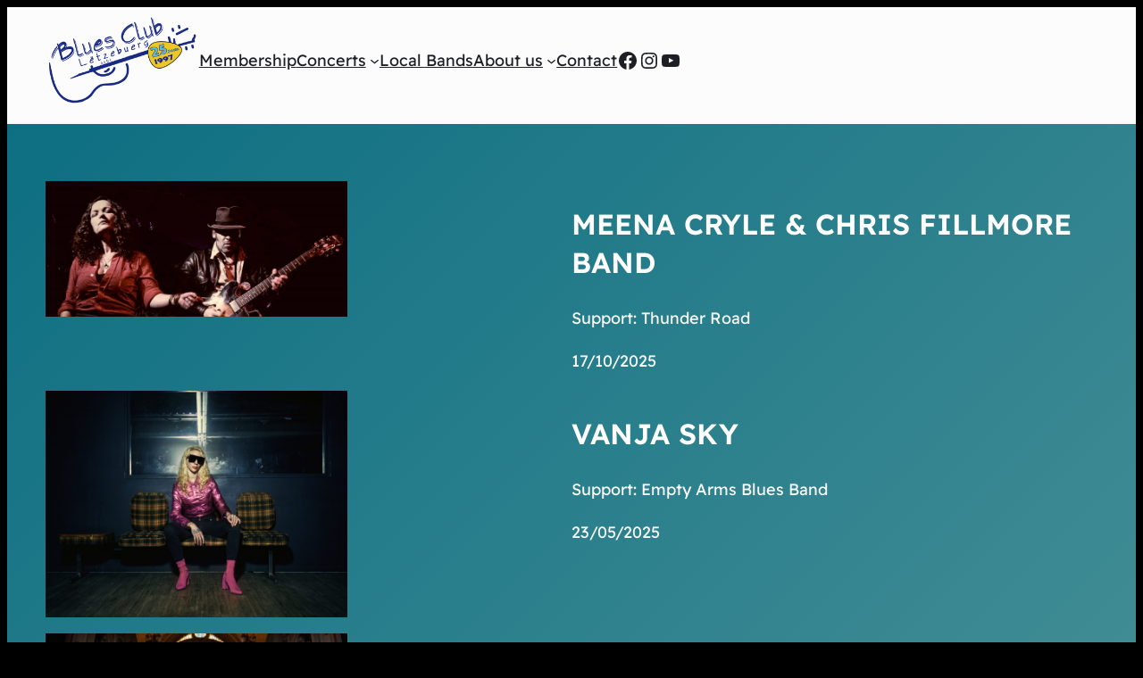

--- FILE ---
content_type: text/html; charset=UTF-8
request_url: https://bluesclub.lu/en/past-concerts/
body_size: 18828
content:
<!DOCTYPE html>
<html lang="en-GB">
<head>
	<meta charset="UTF-8" />
	<meta name="viewport" content="width=device-width, initial-scale=1" />
<meta name='robots' content='max-image-preview:large' />
<title>Past Concerts &#8211; Blues Club Luxembourg</title>
<link rel="alternate" type="application/rss+xml" title="Blues Club Luxembourg &raquo; Feed" href="https://bluesclub.lu/en/feed/" />
<link rel="alternate" type="application/rss+xml" title="Blues Club Luxembourg &raquo; Comments Feed" href="https://bluesclub.lu/en/comments/feed/" />
<link rel="alternate" title="oEmbed (JSON)" type="application/json+oembed" href="https://bluesclub.lu/wp-json/oembed/1.0/embed?url=https%3A%2F%2Fbluesclub.lu%2Fen%2Fpast-concerts%2F" />
<link rel="alternate" title="oEmbed (XML)" type="text/xml+oembed" href="https://bluesclub.lu/wp-json/oembed/1.0/embed?url=https%3A%2F%2Fbluesclub.lu%2Fen%2Fpast-concerts%2F&#038;format=xml" />
<style id='wp-img-auto-sizes-contain-inline-css'>
img:is([sizes=auto i],[sizes^="auto," i]){contain-intrinsic-size:3000px 1500px}
/*# sourceURL=wp-img-auto-sizes-contain-inline-css */
</style>

<style id='wp-block-site-logo-inline-css'>
.wp-block-site-logo{box-sizing:border-box;line-height:0}.wp-block-site-logo a{display:inline-block;line-height:0}.wp-block-site-logo.is-default-size img{height:auto;width:120px}.wp-block-site-logo img{height:auto;max-width:100%}.wp-block-site-logo a,.wp-block-site-logo img{border-radius:inherit}.wp-block-site-logo.aligncenter{margin-left:auto;margin-right:auto;text-align:center}:root :where(.wp-block-site-logo.is-style-rounded){border-radius:9999px}
/*# sourceURL=https://bluesclub.lu/wp-includes/blocks/site-logo/style.min.css */
</style>
<style id='wp-block-navigation-link-inline-css'>
.wp-block-navigation .wp-block-navigation-item__label{overflow-wrap:break-word}.wp-block-navigation .wp-block-navigation-item__description{display:none}.link-ui-tools{outline:1px solid #f0f0f0;padding:8px}.link-ui-block-inserter{padding-top:8px}.link-ui-block-inserter__back{margin-left:8px;text-transform:uppercase}
/*# sourceURL=https://bluesclub.lu/wp-includes/blocks/navigation-link/style.min.css */
</style>
<link rel='stylesheet' id='wp-block-navigation-css' href='https://bluesclub.lu/wp-includes/blocks/navigation/style.min.css?ver=6.9' media='all' />
<style id='wp-block-social-links-inline-css'>
.wp-block-social-links{background:none;box-sizing:border-box;margin-left:0;padding-left:0;padding-right:0;text-indent:0}.wp-block-social-links .wp-social-link a,.wp-block-social-links .wp-social-link a:hover{border-bottom:0;box-shadow:none;text-decoration:none}.wp-block-social-links .wp-social-link svg{height:1em;width:1em}.wp-block-social-links .wp-social-link span:not(.screen-reader-text){font-size:.65em;margin-left:.5em;margin-right:.5em}.wp-block-social-links.has-small-icon-size{font-size:16px}.wp-block-social-links,.wp-block-social-links.has-normal-icon-size{font-size:24px}.wp-block-social-links.has-large-icon-size{font-size:36px}.wp-block-social-links.has-huge-icon-size{font-size:48px}.wp-block-social-links.aligncenter{display:flex;justify-content:center}.wp-block-social-links.alignright{justify-content:flex-end}.wp-block-social-link{border-radius:9999px;display:block}@media not (prefers-reduced-motion){.wp-block-social-link{transition:transform .1s ease}}.wp-block-social-link{height:auto}.wp-block-social-link a{align-items:center;display:flex;line-height:0}.wp-block-social-link:hover{transform:scale(1.1)}.wp-block-social-links .wp-block-social-link.wp-social-link{display:inline-block;margin:0;padding:0}.wp-block-social-links .wp-block-social-link.wp-social-link .wp-block-social-link-anchor,.wp-block-social-links .wp-block-social-link.wp-social-link .wp-block-social-link-anchor svg,.wp-block-social-links .wp-block-social-link.wp-social-link .wp-block-social-link-anchor:active,.wp-block-social-links .wp-block-social-link.wp-social-link .wp-block-social-link-anchor:hover,.wp-block-social-links .wp-block-social-link.wp-social-link .wp-block-social-link-anchor:visited{color:currentColor;fill:currentColor}:where(.wp-block-social-links:not(.is-style-logos-only)) .wp-social-link{background-color:#f0f0f0;color:#444}:where(.wp-block-social-links:not(.is-style-logos-only)) .wp-social-link-amazon{background-color:#f90;color:#fff}:where(.wp-block-social-links:not(.is-style-logos-only)) .wp-social-link-bandcamp{background-color:#1ea0c3;color:#fff}:where(.wp-block-social-links:not(.is-style-logos-only)) .wp-social-link-behance{background-color:#0757fe;color:#fff}:where(.wp-block-social-links:not(.is-style-logos-only)) .wp-social-link-bluesky{background-color:#0a7aff;color:#fff}:where(.wp-block-social-links:not(.is-style-logos-only)) .wp-social-link-codepen{background-color:#1e1f26;color:#fff}:where(.wp-block-social-links:not(.is-style-logos-only)) .wp-social-link-deviantart{background-color:#02e49b;color:#fff}:where(.wp-block-social-links:not(.is-style-logos-only)) .wp-social-link-discord{background-color:#5865f2;color:#fff}:where(.wp-block-social-links:not(.is-style-logos-only)) .wp-social-link-dribbble{background-color:#e94c89;color:#fff}:where(.wp-block-social-links:not(.is-style-logos-only)) .wp-social-link-dropbox{background-color:#4280ff;color:#fff}:where(.wp-block-social-links:not(.is-style-logos-only)) .wp-social-link-etsy{background-color:#f45800;color:#fff}:where(.wp-block-social-links:not(.is-style-logos-only)) .wp-social-link-facebook{background-color:#0866ff;color:#fff}:where(.wp-block-social-links:not(.is-style-logos-only)) .wp-social-link-fivehundredpx{background-color:#000;color:#fff}:where(.wp-block-social-links:not(.is-style-logos-only)) .wp-social-link-flickr{background-color:#0461dd;color:#fff}:where(.wp-block-social-links:not(.is-style-logos-only)) .wp-social-link-foursquare{background-color:#e65678;color:#fff}:where(.wp-block-social-links:not(.is-style-logos-only)) .wp-social-link-github{background-color:#24292d;color:#fff}:where(.wp-block-social-links:not(.is-style-logos-only)) .wp-social-link-goodreads{background-color:#eceadd;color:#382110}:where(.wp-block-social-links:not(.is-style-logos-only)) .wp-social-link-google{background-color:#ea4434;color:#fff}:where(.wp-block-social-links:not(.is-style-logos-only)) .wp-social-link-gravatar{background-color:#1d4fc4;color:#fff}:where(.wp-block-social-links:not(.is-style-logos-only)) .wp-social-link-instagram{background-color:#f00075;color:#fff}:where(.wp-block-social-links:not(.is-style-logos-only)) .wp-social-link-lastfm{background-color:#e21b24;color:#fff}:where(.wp-block-social-links:not(.is-style-logos-only)) .wp-social-link-linkedin{background-color:#0d66c2;color:#fff}:where(.wp-block-social-links:not(.is-style-logos-only)) .wp-social-link-mastodon{background-color:#3288d4;color:#fff}:where(.wp-block-social-links:not(.is-style-logos-only)) .wp-social-link-medium{background-color:#000;color:#fff}:where(.wp-block-social-links:not(.is-style-logos-only)) .wp-social-link-meetup{background-color:#f6405f;color:#fff}:where(.wp-block-social-links:not(.is-style-logos-only)) .wp-social-link-patreon{background-color:#000;color:#fff}:where(.wp-block-social-links:not(.is-style-logos-only)) .wp-social-link-pinterest{background-color:#e60122;color:#fff}:where(.wp-block-social-links:not(.is-style-logos-only)) .wp-social-link-pocket{background-color:#ef4155;color:#fff}:where(.wp-block-social-links:not(.is-style-logos-only)) .wp-social-link-reddit{background-color:#ff4500;color:#fff}:where(.wp-block-social-links:not(.is-style-logos-only)) .wp-social-link-skype{background-color:#0478d7;color:#fff}:where(.wp-block-social-links:not(.is-style-logos-only)) .wp-social-link-snapchat{background-color:#fefc00;color:#fff;stroke:#000}:where(.wp-block-social-links:not(.is-style-logos-only)) .wp-social-link-soundcloud{background-color:#ff5600;color:#fff}:where(.wp-block-social-links:not(.is-style-logos-only)) .wp-social-link-spotify{background-color:#1bd760;color:#fff}:where(.wp-block-social-links:not(.is-style-logos-only)) .wp-social-link-telegram{background-color:#2aabee;color:#fff}:where(.wp-block-social-links:not(.is-style-logos-only)) .wp-social-link-threads{background-color:#000;color:#fff}:where(.wp-block-social-links:not(.is-style-logos-only)) .wp-social-link-tiktok{background-color:#000;color:#fff}:where(.wp-block-social-links:not(.is-style-logos-only)) .wp-social-link-tumblr{background-color:#011835;color:#fff}:where(.wp-block-social-links:not(.is-style-logos-only)) .wp-social-link-twitch{background-color:#6440a4;color:#fff}:where(.wp-block-social-links:not(.is-style-logos-only)) .wp-social-link-twitter{background-color:#1da1f2;color:#fff}:where(.wp-block-social-links:not(.is-style-logos-only)) .wp-social-link-vimeo{background-color:#1eb7ea;color:#fff}:where(.wp-block-social-links:not(.is-style-logos-only)) .wp-social-link-vk{background-color:#4680c2;color:#fff}:where(.wp-block-social-links:not(.is-style-logos-only)) .wp-social-link-wordpress{background-color:#3499cd;color:#fff}:where(.wp-block-social-links:not(.is-style-logos-only)) .wp-social-link-whatsapp{background-color:#25d366;color:#fff}:where(.wp-block-social-links:not(.is-style-logos-only)) .wp-social-link-x{background-color:#000;color:#fff}:where(.wp-block-social-links:not(.is-style-logos-only)) .wp-social-link-yelp{background-color:#d32422;color:#fff}:where(.wp-block-social-links:not(.is-style-logos-only)) .wp-social-link-youtube{background-color:red;color:#fff}:where(.wp-block-social-links.is-style-logos-only) .wp-social-link{background:none}:where(.wp-block-social-links.is-style-logos-only) .wp-social-link svg{height:1.25em;width:1.25em}:where(.wp-block-social-links.is-style-logos-only) .wp-social-link-amazon{color:#f90}:where(.wp-block-social-links.is-style-logos-only) .wp-social-link-bandcamp{color:#1ea0c3}:where(.wp-block-social-links.is-style-logos-only) .wp-social-link-behance{color:#0757fe}:where(.wp-block-social-links.is-style-logos-only) .wp-social-link-bluesky{color:#0a7aff}:where(.wp-block-social-links.is-style-logos-only) .wp-social-link-codepen{color:#1e1f26}:where(.wp-block-social-links.is-style-logos-only) .wp-social-link-deviantart{color:#02e49b}:where(.wp-block-social-links.is-style-logos-only) .wp-social-link-discord{color:#5865f2}:where(.wp-block-social-links.is-style-logos-only) .wp-social-link-dribbble{color:#e94c89}:where(.wp-block-social-links.is-style-logos-only) .wp-social-link-dropbox{color:#4280ff}:where(.wp-block-social-links.is-style-logos-only) .wp-social-link-etsy{color:#f45800}:where(.wp-block-social-links.is-style-logos-only) .wp-social-link-facebook{color:#0866ff}:where(.wp-block-social-links.is-style-logos-only) .wp-social-link-fivehundredpx{color:#000}:where(.wp-block-social-links.is-style-logos-only) .wp-social-link-flickr{color:#0461dd}:where(.wp-block-social-links.is-style-logos-only) .wp-social-link-foursquare{color:#e65678}:where(.wp-block-social-links.is-style-logos-only) .wp-social-link-github{color:#24292d}:where(.wp-block-social-links.is-style-logos-only) .wp-social-link-goodreads{color:#382110}:where(.wp-block-social-links.is-style-logos-only) .wp-social-link-google{color:#ea4434}:where(.wp-block-social-links.is-style-logos-only) .wp-social-link-gravatar{color:#1d4fc4}:where(.wp-block-social-links.is-style-logos-only) .wp-social-link-instagram{color:#f00075}:where(.wp-block-social-links.is-style-logos-only) .wp-social-link-lastfm{color:#e21b24}:where(.wp-block-social-links.is-style-logos-only) .wp-social-link-linkedin{color:#0d66c2}:where(.wp-block-social-links.is-style-logos-only) .wp-social-link-mastodon{color:#3288d4}:where(.wp-block-social-links.is-style-logos-only) .wp-social-link-medium{color:#000}:where(.wp-block-social-links.is-style-logos-only) .wp-social-link-meetup{color:#f6405f}:where(.wp-block-social-links.is-style-logos-only) .wp-social-link-patreon{color:#000}:where(.wp-block-social-links.is-style-logos-only) .wp-social-link-pinterest{color:#e60122}:where(.wp-block-social-links.is-style-logos-only) .wp-social-link-pocket{color:#ef4155}:where(.wp-block-social-links.is-style-logos-only) .wp-social-link-reddit{color:#ff4500}:where(.wp-block-social-links.is-style-logos-only) .wp-social-link-skype{color:#0478d7}:where(.wp-block-social-links.is-style-logos-only) .wp-social-link-snapchat{color:#fff;stroke:#000}:where(.wp-block-social-links.is-style-logos-only) .wp-social-link-soundcloud{color:#ff5600}:where(.wp-block-social-links.is-style-logos-only) .wp-social-link-spotify{color:#1bd760}:where(.wp-block-social-links.is-style-logos-only) .wp-social-link-telegram{color:#2aabee}:where(.wp-block-social-links.is-style-logos-only) .wp-social-link-threads{color:#000}:where(.wp-block-social-links.is-style-logos-only) .wp-social-link-tiktok{color:#000}:where(.wp-block-social-links.is-style-logos-only) .wp-social-link-tumblr{color:#011835}:where(.wp-block-social-links.is-style-logos-only) .wp-social-link-twitch{color:#6440a4}:where(.wp-block-social-links.is-style-logos-only) .wp-social-link-twitter{color:#1da1f2}:where(.wp-block-social-links.is-style-logos-only) .wp-social-link-vimeo{color:#1eb7ea}:where(.wp-block-social-links.is-style-logos-only) .wp-social-link-vk{color:#4680c2}:where(.wp-block-social-links.is-style-logos-only) .wp-social-link-whatsapp{color:#25d366}:where(.wp-block-social-links.is-style-logos-only) .wp-social-link-wordpress{color:#3499cd}:where(.wp-block-social-links.is-style-logos-only) .wp-social-link-x{color:#000}:where(.wp-block-social-links.is-style-logos-only) .wp-social-link-yelp{color:#d32422}:where(.wp-block-social-links.is-style-logos-only) .wp-social-link-youtube{color:red}.wp-block-social-links.is-style-pill-shape .wp-social-link{width:auto}:root :where(.wp-block-social-links .wp-social-link a){padding:.25em}:root :where(.wp-block-social-links.is-style-logos-only .wp-social-link a){padding:0}:root :where(.wp-block-social-links.is-style-pill-shape .wp-social-link a){padding-left:.6666666667em;padding-right:.6666666667em}.wp-block-social-links:not(.has-icon-color):not(.has-icon-background-color) .wp-social-link-snapchat .wp-block-social-link-label{color:#000}
/*# sourceURL=https://bluesclub.lu/wp-includes/blocks/social-links/style.min.css */
</style>
<style id='wp-block-group-inline-css'>
.wp-block-group{box-sizing:border-box}:where(.wp-block-group.wp-block-group-is-layout-constrained){position:relative}
/*# sourceURL=https://bluesclub.lu/wp-includes/blocks/group/style.min.css */
</style>
<style id='wp-block-group-theme-inline-css'>
:where(.wp-block-group.has-background){padding:1.25em 2.375em}
/*# sourceURL=https://bluesclub.lu/wp-includes/blocks/group/theme.min.css */
</style>
<style id='wp-block-template-part-theme-inline-css'>
:root :where(.wp-block-template-part.has-background){margin-bottom:0;margin-top:0;padding:1.25em 2.375em}
/*# sourceURL=https://bluesclub.lu/wp-includes/blocks/template-part/theme.min.css */
</style>
<style id='wp-block-image-inline-css'>
.wp-block-image>a,.wp-block-image>figure>a{display:inline-block}.wp-block-image img{box-sizing:border-box;height:auto;max-width:100%;vertical-align:bottom}@media not (prefers-reduced-motion){.wp-block-image img.hide{visibility:hidden}.wp-block-image img.show{animation:show-content-image .4s}}.wp-block-image[style*=border-radius] img,.wp-block-image[style*=border-radius]>a{border-radius:inherit}.wp-block-image.has-custom-border img{box-sizing:border-box}.wp-block-image.aligncenter{text-align:center}.wp-block-image.alignfull>a,.wp-block-image.alignwide>a{width:100%}.wp-block-image.alignfull img,.wp-block-image.alignwide img{height:auto;width:100%}.wp-block-image .aligncenter,.wp-block-image .alignleft,.wp-block-image .alignright,.wp-block-image.aligncenter,.wp-block-image.alignleft,.wp-block-image.alignright{display:table}.wp-block-image .aligncenter>figcaption,.wp-block-image .alignleft>figcaption,.wp-block-image .alignright>figcaption,.wp-block-image.aligncenter>figcaption,.wp-block-image.alignleft>figcaption,.wp-block-image.alignright>figcaption{caption-side:bottom;display:table-caption}.wp-block-image .alignleft{float:left;margin:.5em 1em .5em 0}.wp-block-image .alignright{float:right;margin:.5em 0 .5em 1em}.wp-block-image .aligncenter{margin-left:auto;margin-right:auto}.wp-block-image :where(figcaption){margin-bottom:1em;margin-top:.5em}.wp-block-image.is-style-circle-mask img{border-radius:9999px}@supports ((-webkit-mask-image:none) or (mask-image:none)) or (-webkit-mask-image:none){.wp-block-image.is-style-circle-mask img{border-radius:0;-webkit-mask-image:url('data:image/svg+xml;utf8,<svg viewBox="0 0 100 100" xmlns="http://www.w3.org/2000/svg"><circle cx="50" cy="50" r="50"/></svg>');mask-image:url('data:image/svg+xml;utf8,<svg viewBox="0 0 100 100" xmlns="http://www.w3.org/2000/svg"><circle cx="50" cy="50" r="50"/></svg>');mask-mode:alpha;-webkit-mask-position:center;mask-position:center;-webkit-mask-repeat:no-repeat;mask-repeat:no-repeat;-webkit-mask-size:contain;mask-size:contain}}:root :where(.wp-block-image.is-style-rounded img,.wp-block-image .is-style-rounded img){border-radius:9999px}.wp-block-image figure{margin:0}.wp-lightbox-container{display:flex;flex-direction:column;position:relative}.wp-lightbox-container img{cursor:zoom-in}.wp-lightbox-container img:hover+button{opacity:1}.wp-lightbox-container button{align-items:center;backdrop-filter:blur(16px) saturate(180%);background-color:#5a5a5a40;border:none;border-radius:4px;cursor:zoom-in;display:flex;height:20px;justify-content:center;opacity:0;padding:0;position:absolute;right:16px;text-align:center;top:16px;width:20px;z-index:100}@media not (prefers-reduced-motion){.wp-lightbox-container button{transition:opacity .2s ease}}.wp-lightbox-container button:focus-visible{outline:3px auto #5a5a5a40;outline:3px auto -webkit-focus-ring-color;outline-offset:3px}.wp-lightbox-container button:hover{cursor:pointer;opacity:1}.wp-lightbox-container button:focus{opacity:1}.wp-lightbox-container button:focus,.wp-lightbox-container button:hover,.wp-lightbox-container button:not(:hover):not(:active):not(.has-background){background-color:#5a5a5a40;border:none}.wp-lightbox-overlay{box-sizing:border-box;cursor:zoom-out;height:100vh;left:0;overflow:hidden;position:fixed;top:0;visibility:hidden;width:100%;z-index:100000}.wp-lightbox-overlay .close-button{align-items:center;cursor:pointer;display:flex;justify-content:center;min-height:40px;min-width:40px;padding:0;position:absolute;right:calc(env(safe-area-inset-right) + 16px);top:calc(env(safe-area-inset-top) + 16px);z-index:5000000}.wp-lightbox-overlay .close-button:focus,.wp-lightbox-overlay .close-button:hover,.wp-lightbox-overlay .close-button:not(:hover):not(:active):not(.has-background){background:none;border:none}.wp-lightbox-overlay .lightbox-image-container{height:var(--wp--lightbox-container-height);left:50%;overflow:hidden;position:absolute;top:50%;transform:translate(-50%,-50%);transform-origin:top left;width:var(--wp--lightbox-container-width);z-index:9999999999}.wp-lightbox-overlay .wp-block-image{align-items:center;box-sizing:border-box;display:flex;height:100%;justify-content:center;margin:0;position:relative;transform-origin:0 0;width:100%;z-index:3000000}.wp-lightbox-overlay .wp-block-image img{height:var(--wp--lightbox-image-height);min-height:var(--wp--lightbox-image-height);min-width:var(--wp--lightbox-image-width);width:var(--wp--lightbox-image-width)}.wp-lightbox-overlay .wp-block-image figcaption{display:none}.wp-lightbox-overlay button{background:none;border:none}.wp-lightbox-overlay .scrim{background-color:#fff;height:100%;opacity:.9;position:absolute;width:100%;z-index:2000000}.wp-lightbox-overlay.active{visibility:visible}@media not (prefers-reduced-motion){.wp-lightbox-overlay.active{animation:turn-on-visibility .25s both}.wp-lightbox-overlay.active img{animation:turn-on-visibility .35s both}.wp-lightbox-overlay.show-closing-animation:not(.active){animation:turn-off-visibility .35s both}.wp-lightbox-overlay.show-closing-animation:not(.active) img{animation:turn-off-visibility .25s both}.wp-lightbox-overlay.zoom.active{animation:none;opacity:1;visibility:visible}.wp-lightbox-overlay.zoom.active .lightbox-image-container{animation:lightbox-zoom-in .4s}.wp-lightbox-overlay.zoom.active .lightbox-image-container img{animation:none}.wp-lightbox-overlay.zoom.active .scrim{animation:turn-on-visibility .4s forwards}.wp-lightbox-overlay.zoom.show-closing-animation:not(.active){animation:none}.wp-lightbox-overlay.zoom.show-closing-animation:not(.active) .lightbox-image-container{animation:lightbox-zoom-out .4s}.wp-lightbox-overlay.zoom.show-closing-animation:not(.active) .lightbox-image-container img{animation:none}.wp-lightbox-overlay.zoom.show-closing-animation:not(.active) .scrim{animation:turn-off-visibility .4s forwards}}@keyframes show-content-image{0%{visibility:hidden}99%{visibility:hidden}to{visibility:visible}}@keyframes turn-on-visibility{0%{opacity:0}to{opacity:1}}@keyframes turn-off-visibility{0%{opacity:1;visibility:visible}99%{opacity:0;visibility:visible}to{opacity:0;visibility:hidden}}@keyframes lightbox-zoom-in{0%{transform:translate(calc((-100vw + var(--wp--lightbox-scrollbar-width))/2 + var(--wp--lightbox-initial-left-position)),calc(-50vh + var(--wp--lightbox-initial-top-position))) scale(var(--wp--lightbox-scale))}to{transform:translate(-50%,-50%) scale(1)}}@keyframes lightbox-zoom-out{0%{transform:translate(-50%,-50%) scale(1);visibility:visible}99%{visibility:visible}to{transform:translate(calc((-100vw + var(--wp--lightbox-scrollbar-width))/2 + var(--wp--lightbox-initial-left-position)),calc(-50vh + var(--wp--lightbox-initial-top-position))) scale(var(--wp--lightbox-scale));visibility:hidden}}
/*# sourceURL=https://bluesclub.lu/wp-includes/blocks/image/style.min.css */
</style>
<style id='wp-block-image-theme-inline-css'>
:root :where(.wp-block-image figcaption){color:#555;font-size:13px;text-align:center}.is-dark-theme :root :where(.wp-block-image figcaption){color:#ffffffa6}.wp-block-image{margin:0 0 1em}
/*# sourceURL=https://bluesclub.lu/wp-includes/blocks/image/theme.min.css */
</style>
<style id='wp-block-heading-inline-css'>
h1:where(.wp-block-heading).has-background,h2:where(.wp-block-heading).has-background,h3:where(.wp-block-heading).has-background,h4:where(.wp-block-heading).has-background,h5:where(.wp-block-heading).has-background,h6:where(.wp-block-heading).has-background{padding:1.25em 2.375em}h1.has-text-align-left[style*=writing-mode]:where([style*=vertical-lr]),h1.has-text-align-right[style*=writing-mode]:where([style*=vertical-rl]),h2.has-text-align-left[style*=writing-mode]:where([style*=vertical-lr]),h2.has-text-align-right[style*=writing-mode]:where([style*=vertical-rl]),h3.has-text-align-left[style*=writing-mode]:where([style*=vertical-lr]),h3.has-text-align-right[style*=writing-mode]:where([style*=vertical-rl]),h4.has-text-align-left[style*=writing-mode]:where([style*=vertical-lr]),h4.has-text-align-right[style*=writing-mode]:where([style*=vertical-rl]),h5.has-text-align-left[style*=writing-mode]:where([style*=vertical-lr]),h5.has-text-align-right[style*=writing-mode]:where([style*=vertical-rl]),h6.has-text-align-left[style*=writing-mode]:where([style*=vertical-lr]),h6.has-text-align-right[style*=writing-mode]:where([style*=vertical-rl]){rotate:180deg}
/*# sourceURL=https://bluesclub.lu/wp-includes/blocks/heading/style.min.css */
</style>
<style id='wp-block-paragraph-inline-css'>
.is-small-text{font-size:.875em}.is-regular-text{font-size:1em}.is-large-text{font-size:2.25em}.is-larger-text{font-size:3em}.has-drop-cap:not(:focus):first-letter{float:left;font-size:8.4em;font-style:normal;font-weight:100;line-height:.68;margin:.05em .1em 0 0;text-transform:uppercase}body.rtl .has-drop-cap:not(:focus):first-letter{float:none;margin-left:.1em}p.has-drop-cap.has-background{overflow:hidden}:root :where(p.has-background){padding:1.25em 2.375em}:where(p.has-text-color:not(.has-link-color)) a{color:inherit}p.has-text-align-left[style*="writing-mode:vertical-lr"],p.has-text-align-right[style*="writing-mode:vertical-rl"]{rotate:180deg}
/*# sourceURL=https://bluesclub.lu/wp-includes/blocks/paragraph/style.min.css */
</style>
<style id='wp-block-columns-inline-css'>
.wp-block-columns{box-sizing:border-box;display:flex;flex-wrap:wrap!important}@media (min-width:782px){.wp-block-columns{flex-wrap:nowrap!important}}.wp-block-columns{align-items:normal!important}.wp-block-columns.are-vertically-aligned-top{align-items:flex-start}.wp-block-columns.are-vertically-aligned-center{align-items:center}.wp-block-columns.are-vertically-aligned-bottom{align-items:flex-end}@media (max-width:781px){.wp-block-columns:not(.is-not-stacked-on-mobile)>.wp-block-column{flex-basis:100%!important}}@media (min-width:782px){.wp-block-columns:not(.is-not-stacked-on-mobile)>.wp-block-column{flex-basis:0;flex-grow:1}.wp-block-columns:not(.is-not-stacked-on-mobile)>.wp-block-column[style*=flex-basis]{flex-grow:0}}.wp-block-columns.is-not-stacked-on-mobile{flex-wrap:nowrap!important}.wp-block-columns.is-not-stacked-on-mobile>.wp-block-column{flex-basis:0;flex-grow:1}.wp-block-columns.is-not-stacked-on-mobile>.wp-block-column[style*=flex-basis]{flex-grow:0}:where(.wp-block-columns){margin-bottom:1.75em}:where(.wp-block-columns.has-background){padding:1.25em 2.375em}.wp-block-column{flex-grow:1;min-width:0;overflow-wrap:break-word;word-break:break-word}.wp-block-column.is-vertically-aligned-top{align-self:flex-start}.wp-block-column.is-vertically-aligned-center{align-self:center}.wp-block-column.is-vertically-aligned-bottom{align-self:flex-end}.wp-block-column.is-vertically-aligned-stretch{align-self:stretch}.wp-block-column.is-vertically-aligned-bottom,.wp-block-column.is-vertically-aligned-center,.wp-block-column.is-vertically-aligned-top{width:100%}
/*# sourceURL=https://bluesclub.lu/wp-includes/blocks/columns/style.min.css */
</style>
<style id='wp-block-post-content-inline-css'>
.wp-block-post-content{display:flow-root}
/*# sourceURL=https://bluesclub.lu/wp-includes/blocks/post-content/style.min.css */
</style>
<style id='wp-emoji-styles-inline-css'>

	img.wp-smiley, img.emoji {
		display: inline !important;
		border: none !important;
		box-shadow: none !important;
		height: 1em !important;
		width: 1em !important;
		margin: 0 0.07em !important;
		vertical-align: -0.1em !important;
		background: none !important;
		padding: 0 !important;
	}
/*# sourceURL=wp-emoji-styles-inline-css */
</style>
<style id='wp-block-library-inline-css'>
:root{--wp-block-synced-color:#7a00df;--wp-block-synced-color--rgb:122,0,223;--wp-bound-block-color:var(--wp-block-synced-color);--wp-editor-canvas-background:#ddd;--wp-admin-theme-color:#007cba;--wp-admin-theme-color--rgb:0,124,186;--wp-admin-theme-color-darker-10:#006ba1;--wp-admin-theme-color-darker-10--rgb:0,107,160.5;--wp-admin-theme-color-darker-20:#005a87;--wp-admin-theme-color-darker-20--rgb:0,90,135;--wp-admin-border-width-focus:2px}@media (min-resolution:192dpi){:root{--wp-admin-border-width-focus:1.5px}}.wp-element-button{cursor:pointer}:root .has-very-light-gray-background-color{background-color:#eee}:root .has-very-dark-gray-background-color{background-color:#313131}:root .has-very-light-gray-color{color:#eee}:root .has-very-dark-gray-color{color:#313131}:root .has-vivid-green-cyan-to-vivid-cyan-blue-gradient-background{background:linear-gradient(135deg,#00d084,#0693e3)}:root .has-purple-crush-gradient-background{background:linear-gradient(135deg,#34e2e4,#4721fb 50%,#ab1dfe)}:root .has-hazy-dawn-gradient-background{background:linear-gradient(135deg,#faaca8,#dad0ec)}:root .has-subdued-olive-gradient-background{background:linear-gradient(135deg,#fafae1,#67a671)}:root .has-atomic-cream-gradient-background{background:linear-gradient(135deg,#fdd79a,#004a59)}:root .has-nightshade-gradient-background{background:linear-gradient(135deg,#330968,#31cdcf)}:root .has-midnight-gradient-background{background:linear-gradient(135deg,#020381,#2874fc)}:root{--wp--preset--font-size--normal:16px;--wp--preset--font-size--huge:42px}.has-regular-font-size{font-size:1em}.has-larger-font-size{font-size:2.625em}.has-normal-font-size{font-size:var(--wp--preset--font-size--normal)}.has-huge-font-size{font-size:var(--wp--preset--font-size--huge)}.has-text-align-center{text-align:center}.has-text-align-left{text-align:left}.has-text-align-right{text-align:right}.has-fit-text{white-space:nowrap!important}#end-resizable-editor-section{display:none}.aligncenter{clear:both}.items-justified-left{justify-content:flex-start}.items-justified-center{justify-content:center}.items-justified-right{justify-content:flex-end}.items-justified-space-between{justify-content:space-between}.screen-reader-text{border:0;clip-path:inset(50%);height:1px;margin:-1px;overflow:hidden;padding:0;position:absolute;width:1px;word-wrap:normal!important}.screen-reader-text:focus{background-color:#ddd;clip-path:none;color:#444;display:block;font-size:1em;height:auto;left:5px;line-height:normal;padding:15px 23px 14px;text-decoration:none;top:5px;width:auto;z-index:100000}html :where(.has-border-color){border-style:solid}html :where([style*=border-top-color]){border-top-style:solid}html :where([style*=border-right-color]){border-right-style:solid}html :where([style*=border-bottom-color]){border-bottom-style:solid}html :where([style*=border-left-color]){border-left-style:solid}html :where([style*=border-width]){border-style:solid}html :where([style*=border-top-width]){border-top-style:solid}html :where([style*=border-right-width]){border-right-style:solid}html :where([style*=border-bottom-width]){border-bottom-style:solid}html :where([style*=border-left-width]){border-left-style:solid}html :where(img[class*=wp-image-]){height:auto;max-width:100%}:where(figure){margin:0 0 1em}html :where(.is-position-sticky){--wp-admin--admin-bar--position-offset:var(--wp-admin--admin-bar--height,0px)}@media screen and (max-width:600px){html :where(.is-position-sticky){--wp-admin--admin-bar--position-offset:0px}}
/*# sourceURL=/wp-includes/css/dist/block-library/common.min.css */
</style>
<link rel='stylesheet' id='otter-advanced-columns-style-css' href='https://bluesclub.lu/wp-content/plugins/otter-blocks/build/blocks/advanced-columns/style.css?ver=1f3cd78557ad425c7930' media='all' />
<style id='global-styles-inline-css'>
:root{--wp--preset--aspect-ratio--square: 1;--wp--preset--aspect-ratio--4-3: 4/3;--wp--preset--aspect-ratio--3-4: 3/4;--wp--preset--aspect-ratio--3-2: 3/2;--wp--preset--aspect-ratio--2-3: 2/3;--wp--preset--aspect-ratio--16-9: 16/9;--wp--preset--aspect-ratio--9-16: 9/16;--wp--preset--color--black: #000000;--wp--preset--color--cyan-bluish-gray: #abb8c3;--wp--preset--color--white: #ffffff;--wp--preset--color--pale-pink: #f78da7;--wp--preset--color--vivid-red: #cf2e2e;--wp--preset--color--luminous-vivid-orange: #ff6900;--wp--preset--color--luminous-vivid-amber: #fcb900;--wp--preset--color--light-green-cyan: #7bdcb5;--wp--preset--color--vivid-green-cyan: #00d084;--wp--preset--color--pale-cyan-blue: #8ed1fc;--wp--preset--color--vivid-cyan-blue: #0693e3;--wp--preset--color--vivid-purple: #9b51e0;--wp--preset--color--raft-bg: #EBE8E6;--wp--preset--color--raft-fg: #1D1F25;--wp--preset--color--raft-accent: #C26148;--wp--preset--color--raft-accent-secondary: #AC5039;--wp--preset--color--raft-bg-inv: #1E1E1E;--wp--preset--color--raft-bg-alt: rgba(255, 255, 255, 0.6);--wp--preset--color--raft-fg-alt: #FDFDFD;--wp--preset--gradient--vivid-cyan-blue-to-vivid-purple: linear-gradient(135deg,rgb(6,147,227) 0%,rgb(155,81,224) 100%);--wp--preset--gradient--light-green-cyan-to-vivid-green-cyan: linear-gradient(135deg,rgb(122,220,180) 0%,rgb(0,208,130) 100%);--wp--preset--gradient--luminous-vivid-amber-to-luminous-vivid-orange: linear-gradient(135deg,rgb(252,185,0) 0%,rgb(255,105,0) 100%);--wp--preset--gradient--luminous-vivid-orange-to-vivid-red: linear-gradient(135deg,rgb(255,105,0) 0%,rgb(207,46,46) 100%);--wp--preset--gradient--very-light-gray-to-cyan-bluish-gray: linear-gradient(135deg,rgb(238,238,238) 0%,rgb(169,184,195) 100%);--wp--preset--gradient--cool-to-warm-spectrum: linear-gradient(135deg,rgb(74,234,220) 0%,rgb(151,120,209) 20%,rgb(207,42,186) 40%,rgb(238,44,130) 60%,rgb(251,105,98) 80%,rgb(254,248,76) 100%);--wp--preset--gradient--blush-light-purple: linear-gradient(135deg,rgb(255,206,236) 0%,rgb(152,150,240) 100%);--wp--preset--gradient--blush-bordeaux: linear-gradient(135deg,rgb(254,205,165) 0%,rgb(254,45,45) 50%,rgb(107,0,62) 100%);--wp--preset--gradient--luminous-dusk: linear-gradient(135deg,rgb(255,203,112) 0%,rgb(199,81,192) 50%,rgb(65,88,208) 100%);--wp--preset--gradient--pale-ocean: linear-gradient(135deg,rgb(255,245,203) 0%,rgb(182,227,212) 50%,rgb(51,167,181) 100%);--wp--preset--gradient--electric-grass: linear-gradient(135deg,rgb(202,248,128) 0%,rgb(113,206,126) 100%);--wp--preset--gradient--midnight: linear-gradient(135deg,rgb(2,3,129) 0%,rgb(40,116,252) 100%);--wp--preset--font-size--small: 14px;--wp--preset--font-size--medium: 24px;--wp--preset--font-size--large: 28px;--wp--preset--font-size--x-large: 32px;--wp--preset--font-size--normal: 18px;--wp--preset--font-size--huge: 56px;--wp--preset--font-family--body: "Readex Pro", sans-serif;--wp--preset--font-family--source-serif-pro: "Source Serif Pro", serif;--wp--preset--font-family--figtree: "Figtree", sans-serif;--wp--preset--font-family--outfit: "Outfit", sans-serif;--wp--preset--font-family--spline-sans: "spline-sans", sans-serif;--wp--preset--font-family--geologica: "geologica", sans-serif;--wp--preset--font-family--gloock: "gloock", serif;--wp--preset--font-family--spline-sans-mono: "spline-sans-mono", sans-serif;--wp--preset--font-family--lora: "Lora", serif;--wp--preset--spacing--20: clamp(.4rem, 2vw, 0.5rem);--wp--preset--spacing--30: clamp(.6rem, 2.5vw, 1rem);--wp--preset--spacing--40: clamp(1rem, 3vw, 1.5rem);--wp--preset--spacing--50: clamp(1.5rem, 4vw, 2rem);--wp--preset--spacing--60: clamp(2rem, 5vw, 3rem);--wp--preset--spacing--70: clamp(3rem, 6vw, 4rem);--wp--preset--spacing--80: clamp(3rem, 7vw, 5rem);--wp--preset--shadow--natural: 6px 6px 9px rgba(0, 0, 0, 0.2);--wp--preset--shadow--deep: 12px 12px 50px rgba(0, 0, 0, 0.4);--wp--preset--shadow--sharp: 6px 6px 0px rgba(0, 0, 0, 0.2);--wp--preset--shadow--outlined: 6px 6px 0px -3px rgb(255, 255, 255), 6px 6px rgb(0, 0, 0);--wp--preset--shadow--crisp: 6px 6px 0px rgb(0, 0, 0);--wp--custom--spacing--baseline: 16px;--wp--custom--spacing--small: min(24px, 6.4vw);--wp--custom--spacing--gap--horizontal: clamp( calc( 1.5 * var( --wp--custom--spacing--baseline ) ), 2.222vw, calc( 2 * var( --wp--custom--spacing--baseline ) ) );--wp--custom--spacing--gap--vertical: clamp( calc( 1.5 * var( --wp--custom--spacing--baseline ) ), 3.333vw, calc( 3 * var( --wp--custom--spacing--baseline ) ) );--wp--custom--spacing--gutter: clamp( calc( 1.5 * var( --wp--custom--spacing--baseline ) ), 3.333vw, calc( 3 * var( --wp--custom--spacing--baseline ) ) );--wp--custom--spacing--outer: var( --wp--custom--spacing--gutter );--wp--custom--typography--font-smoothing--moz: grayscale;--wp--custom--typography--font-smoothing--webkit: antialiased;}:root { --wp--style--global--content-size: 740px;--wp--style--global--wide-size: 960px; }:where(body) { margin: 0; }.wp-site-blocks > .alignleft { float: left; margin-right: 2em; }.wp-site-blocks > .alignright { float: right; margin-left: 2em; }.wp-site-blocks > .aligncenter { justify-content: center; margin-left: auto; margin-right: auto; }:where(.wp-site-blocks) > * { margin-block-start: 24px; margin-block-end: 0; }:where(.wp-site-blocks) > :first-child { margin-block-start: 0; }:where(.wp-site-blocks) > :last-child { margin-block-end: 0; }:root { --wp--style--block-gap: 24px; }:root :where(.is-layout-flow) > :first-child{margin-block-start: 0;}:root :where(.is-layout-flow) > :last-child{margin-block-end: 0;}:root :where(.is-layout-flow) > *{margin-block-start: 24px;margin-block-end: 0;}:root :where(.is-layout-constrained) > :first-child{margin-block-start: 0;}:root :where(.is-layout-constrained) > :last-child{margin-block-end: 0;}:root :where(.is-layout-constrained) > *{margin-block-start: 24px;margin-block-end: 0;}:root :where(.is-layout-flex){gap: 24px;}:root :where(.is-layout-grid){gap: 24px;}.is-layout-flow > .alignleft{float: left;margin-inline-start: 0;margin-inline-end: 2em;}.is-layout-flow > .alignright{float: right;margin-inline-start: 2em;margin-inline-end: 0;}.is-layout-flow > .aligncenter{margin-left: auto !important;margin-right: auto !important;}.is-layout-constrained > .alignleft{float: left;margin-inline-start: 0;margin-inline-end: 2em;}.is-layout-constrained > .alignright{float: right;margin-inline-start: 2em;margin-inline-end: 0;}.is-layout-constrained > .aligncenter{margin-left: auto !important;margin-right: auto !important;}.is-layout-constrained > :where(:not(.alignleft):not(.alignright):not(.alignfull)){max-width: var(--wp--style--global--content-size);margin-left: auto !important;margin-right: auto !important;}.is-layout-constrained > .alignwide{max-width: var(--wp--style--global--wide-size);}body .is-layout-flex{display: flex;}.is-layout-flex{flex-wrap: wrap;align-items: center;}.is-layout-flex > :is(*, div){margin: 0;}body .is-layout-grid{display: grid;}.is-layout-grid > :is(*, div){margin: 0;}body{background-color: var(--wp--preset--color--black);color: var(--wp--preset--color--white);font-family: var(--wp--preset--font-family--body);font-size: var(--wp--preset--font-size--normal);font-weight: 400;line-height: 1.7;padding-top: 0px;padding-right: 0px;padding-bottom: 0px;padding-left: 0px;}a:where(:not(.wp-element-button)){color: var(--wp--preset--color--raft-fg);text-decoration: none;}h1{font-size: var(--wp--preset--font-size--huge);font-weight: 600;line-height: 1.25;}h2{font-size: var(--wp--preset--font-size--x-large);font-weight: 600;line-height: 1.35;}h3{font-size: var(--wp--preset--font-size--large);font-weight: 600;line-height: 1.35;}h4{font-size: var(--wp--preset--font-size--medium);font-weight: 600;line-height: 1.4;}h5{font-size: var(--wp--preset--font-size--normal);font-weight: 600;line-height: 1.55;}h6{font-size: var(--wp--preset--font-size--small);font-weight: 600;line-height: 1.6;}:root :where(.wp-element-button, .wp-block-button__link){background-color: #32373c;border-width: 0;color: #fff;font-family: inherit;font-size: inherit;font-style: inherit;font-weight: inherit;letter-spacing: inherit;line-height: inherit;padding-top: calc(0.667em + 2px);padding-right: calc(1.333em + 2px);padding-bottom: calc(0.667em + 2px);padding-left: calc(1.333em + 2px);text-decoration: none;text-transform: inherit;}:root :where(.wp-element-caption, .wp-block-audio figcaption, .wp-block-embed figcaption, .wp-block-gallery figcaption, .wp-block-image figcaption, .wp-block-table figcaption, .wp-block-video figcaption){color: var(--wp--preset--color--raft-fg);font-size: var(--wp--preset--font-size--small);}.has-black-color{color: var(--wp--preset--color--black) !important;}.has-cyan-bluish-gray-color{color: var(--wp--preset--color--cyan-bluish-gray) !important;}.has-white-color{color: var(--wp--preset--color--white) !important;}.has-pale-pink-color{color: var(--wp--preset--color--pale-pink) !important;}.has-vivid-red-color{color: var(--wp--preset--color--vivid-red) !important;}.has-luminous-vivid-orange-color{color: var(--wp--preset--color--luminous-vivid-orange) !important;}.has-luminous-vivid-amber-color{color: var(--wp--preset--color--luminous-vivid-amber) !important;}.has-light-green-cyan-color{color: var(--wp--preset--color--light-green-cyan) !important;}.has-vivid-green-cyan-color{color: var(--wp--preset--color--vivid-green-cyan) !important;}.has-pale-cyan-blue-color{color: var(--wp--preset--color--pale-cyan-blue) !important;}.has-vivid-cyan-blue-color{color: var(--wp--preset--color--vivid-cyan-blue) !important;}.has-vivid-purple-color{color: var(--wp--preset--color--vivid-purple) !important;}.has-raft-bg-color{color: var(--wp--preset--color--raft-bg) !important;}.has-raft-fg-color{color: var(--wp--preset--color--raft-fg) !important;}.has-raft-accent-color{color: var(--wp--preset--color--raft-accent) !important;}.has-raft-accent-secondary-color{color: var(--wp--preset--color--raft-accent-secondary) !important;}.has-raft-bg-inv-color{color: var(--wp--preset--color--raft-bg-inv) !important;}.has-raft-bg-alt-color{color: var(--wp--preset--color--raft-bg-alt) !important;}.has-raft-fg-alt-color{color: var(--wp--preset--color--raft-fg-alt) !important;}.has-black-background-color{background-color: var(--wp--preset--color--black) !important;}.has-cyan-bluish-gray-background-color{background-color: var(--wp--preset--color--cyan-bluish-gray) !important;}.has-white-background-color{background-color: var(--wp--preset--color--white) !important;}.has-pale-pink-background-color{background-color: var(--wp--preset--color--pale-pink) !important;}.has-vivid-red-background-color{background-color: var(--wp--preset--color--vivid-red) !important;}.has-luminous-vivid-orange-background-color{background-color: var(--wp--preset--color--luminous-vivid-orange) !important;}.has-luminous-vivid-amber-background-color{background-color: var(--wp--preset--color--luminous-vivid-amber) !important;}.has-light-green-cyan-background-color{background-color: var(--wp--preset--color--light-green-cyan) !important;}.has-vivid-green-cyan-background-color{background-color: var(--wp--preset--color--vivid-green-cyan) !important;}.has-pale-cyan-blue-background-color{background-color: var(--wp--preset--color--pale-cyan-blue) !important;}.has-vivid-cyan-blue-background-color{background-color: var(--wp--preset--color--vivid-cyan-blue) !important;}.has-vivid-purple-background-color{background-color: var(--wp--preset--color--vivid-purple) !important;}.has-raft-bg-background-color{background-color: var(--wp--preset--color--raft-bg) !important;}.has-raft-fg-background-color{background-color: var(--wp--preset--color--raft-fg) !important;}.has-raft-accent-background-color{background-color: var(--wp--preset--color--raft-accent) !important;}.has-raft-accent-secondary-background-color{background-color: var(--wp--preset--color--raft-accent-secondary) !important;}.has-raft-bg-inv-background-color{background-color: var(--wp--preset--color--raft-bg-inv) !important;}.has-raft-bg-alt-background-color{background-color: var(--wp--preset--color--raft-bg-alt) !important;}.has-raft-fg-alt-background-color{background-color: var(--wp--preset--color--raft-fg-alt) !important;}.has-black-border-color{border-color: var(--wp--preset--color--black) !important;}.has-cyan-bluish-gray-border-color{border-color: var(--wp--preset--color--cyan-bluish-gray) !important;}.has-white-border-color{border-color: var(--wp--preset--color--white) !important;}.has-pale-pink-border-color{border-color: var(--wp--preset--color--pale-pink) !important;}.has-vivid-red-border-color{border-color: var(--wp--preset--color--vivid-red) !important;}.has-luminous-vivid-orange-border-color{border-color: var(--wp--preset--color--luminous-vivid-orange) !important;}.has-luminous-vivid-amber-border-color{border-color: var(--wp--preset--color--luminous-vivid-amber) !important;}.has-light-green-cyan-border-color{border-color: var(--wp--preset--color--light-green-cyan) !important;}.has-vivid-green-cyan-border-color{border-color: var(--wp--preset--color--vivid-green-cyan) !important;}.has-pale-cyan-blue-border-color{border-color: var(--wp--preset--color--pale-cyan-blue) !important;}.has-vivid-cyan-blue-border-color{border-color: var(--wp--preset--color--vivid-cyan-blue) !important;}.has-vivid-purple-border-color{border-color: var(--wp--preset--color--vivid-purple) !important;}.has-raft-bg-border-color{border-color: var(--wp--preset--color--raft-bg) !important;}.has-raft-fg-border-color{border-color: var(--wp--preset--color--raft-fg) !important;}.has-raft-accent-border-color{border-color: var(--wp--preset--color--raft-accent) !important;}.has-raft-accent-secondary-border-color{border-color: var(--wp--preset--color--raft-accent-secondary) !important;}.has-raft-bg-inv-border-color{border-color: var(--wp--preset--color--raft-bg-inv) !important;}.has-raft-bg-alt-border-color{border-color: var(--wp--preset--color--raft-bg-alt) !important;}.has-raft-fg-alt-border-color{border-color: var(--wp--preset--color--raft-fg-alt) !important;}.has-vivid-cyan-blue-to-vivid-purple-gradient-background{background: var(--wp--preset--gradient--vivid-cyan-blue-to-vivid-purple) !important;}.has-light-green-cyan-to-vivid-green-cyan-gradient-background{background: var(--wp--preset--gradient--light-green-cyan-to-vivid-green-cyan) !important;}.has-luminous-vivid-amber-to-luminous-vivid-orange-gradient-background{background: var(--wp--preset--gradient--luminous-vivid-amber-to-luminous-vivid-orange) !important;}.has-luminous-vivid-orange-to-vivid-red-gradient-background{background: var(--wp--preset--gradient--luminous-vivid-orange-to-vivid-red) !important;}.has-very-light-gray-to-cyan-bluish-gray-gradient-background{background: var(--wp--preset--gradient--very-light-gray-to-cyan-bluish-gray) !important;}.has-cool-to-warm-spectrum-gradient-background{background: var(--wp--preset--gradient--cool-to-warm-spectrum) !important;}.has-blush-light-purple-gradient-background{background: var(--wp--preset--gradient--blush-light-purple) !important;}.has-blush-bordeaux-gradient-background{background: var(--wp--preset--gradient--blush-bordeaux) !important;}.has-luminous-dusk-gradient-background{background: var(--wp--preset--gradient--luminous-dusk) !important;}.has-pale-ocean-gradient-background{background: var(--wp--preset--gradient--pale-ocean) !important;}.has-electric-grass-gradient-background{background: var(--wp--preset--gradient--electric-grass) !important;}.has-midnight-gradient-background{background: var(--wp--preset--gradient--midnight) !important;}.has-small-font-size{font-size: var(--wp--preset--font-size--small) !important;}.has-medium-font-size{font-size: var(--wp--preset--font-size--medium) !important;}.has-large-font-size{font-size: var(--wp--preset--font-size--large) !important;}.has-x-large-font-size{font-size: var(--wp--preset--font-size--x-large) !important;}.has-normal-font-size{font-size: var(--wp--preset--font-size--normal) !important;}.has-huge-font-size{font-size: var(--wp--preset--font-size--huge) !important;}.has-body-font-family{font-family: var(--wp--preset--font-family--body) !important;}.has-source-serif-pro-font-family{font-family: var(--wp--preset--font-family--source-serif-pro) !important;}.has-figtree-font-family{font-family: var(--wp--preset--font-family--figtree) !important;}.has-outfit-font-family{font-family: var(--wp--preset--font-family--outfit) !important;}.has-spline-sans-font-family{font-family: var(--wp--preset--font-family--spline-sans) !important;}.has-geologica-font-family{font-family: var(--wp--preset--font-family--geologica) !important;}.has-gloock-font-family{font-family: var(--wp--preset--font-family--gloock) !important;}.has-spline-sans-mono-font-family{font-family: var(--wp--preset--font-family--spline-sans-mono) !important;}.has-lora-font-family{font-family: var(--wp--preset--font-family--lora) !important;}
/*# sourceURL=global-styles-inline-css */
</style>
<style id='core-block-supports-inline-css'>
.wp-container-core-navigation-is-layout-6f8de56e{gap:34px;justify-content:flex-end;}.wp-container-core-social-links-is-layout-c48bb784{gap:20px 20px;justify-content:flex-start;}.wp-container-core-group-is-layout-6c531013{flex-wrap:nowrap;}.wp-container-core-group-is-layout-d5f83ee0 > .alignfull{margin-right:calc(0px * -1);}.wp-container-core-group-is-layout-d5f83ee0 > *{margin-block-start:0;margin-block-end:0;}.wp-container-core-group-is-layout-d5f83ee0 > * + *{margin-block-start:0;margin-block-end:0;}.wp-container-core-columns-is-layout-28f84493{flex-wrap:nowrap;}.wp-container-core-navigation-is-layout-2437fc82{flex-wrap:nowrap;gap:32px;justify-content:flex-end;}.wp-container-core-group-is-layout-cb46ffcb{flex-wrap:nowrap;justify-content:space-between;}.wp-container-core-group-is-layout-2200b590{flex-wrap:nowrap;}
/*# sourceURL=core-block-supports-inline-css */
</style>
<style id='wp-block-template-skip-link-inline-css'>

		.skip-link.screen-reader-text {
			border: 0;
			clip-path: inset(50%);
			height: 1px;
			margin: -1px;
			overflow: hidden;
			padding: 0;
			position: absolute !important;
			width: 1px;
			word-wrap: normal !important;
		}

		.skip-link.screen-reader-text:focus {
			background-color: #eee;
			clip-path: none;
			color: #444;
			display: block;
			font-size: 1em;
			height: auto;
			left: 5px;
			line-height: normal;
			padding: 15px 23px 14px;
			text-decoration: none;
			top: 5px;
			width: auto;
			z-index: 100000;
		}
/*# sourceURL=wp-block-template-skip-link-inline-css */
</style>
<link rel='stylesheet' id='raft-style-css' href='https://bluesclub.lu/wp-content/themes/raft/assets/css/build/style.css?ver=1.1.6' media='all' />
<link rel="https://api.w.org/" href="https://bluesclub.lu/wp-json/" /><link rel="alternate" title="JSON" type="application/json" href="https://bluesclub.lu/wp-json/wp/v2/pages/428" /><link rel="EditURI" type="application/rsd+xml" title="RSD" href="https://bluesclub.lu/xmlrpc.php?rsd" />
<meta name="generator" content="WordPress 6.9" />
<link rel="canonical" href="https://bluesclub.lu/en/past-concerts/" />
<link rel='shortlink' href='https://bluesclub.lu/?p=428' />
<script type="importmap" id="wp-importmap">
{"imports":{"@wordpress/interactivity":"https://bluesclub.lu/wp-includes/js/dist/script-modules/interactivity/index.min.js?ver=8964710565a1d258501f"}}
</script>
<link rel="modulepreload" href="https://bluesclub.lu/wp-includes/js/dist/script-modules/interactivity/index.min.js?ver=8964710565a1d258501f" id="@wordpress/interactivity-js-modulepreload" fetchpriority="low">
<style class='wp-fonts-local'>
@font-face{font-family:"Readex Pro";font-style:normal;font-weight:160 700;font-display:swap;src:url('https://bluesclub.lu/wp-content/themes/raft/assets/fonts/readex-pro/ReadexPro-VariableFont_wght.ttf') format('truetype');font-stretch:normal;}
@font-face{font-family:"Source Serif Pro";font-style:normal;font-weight:200 900;font-display:fallback;src:url('https://bluesclub.lu/wp-content/themes/raft/assets/fonts/source-serif-pro/SourceSerif4Variable-Roman.ttf.woff2') format('woff2');font-stretch:normal;}
@font-face{font-family:"Source Serif Pro";font-style:italic;font-weight:200 900;font-display:fallback;src:url('https://bluesclub.lu/wp-content/themes/raft/assets/fonts/source-serif-pro/SourceSerif4Variable-Italic.ttf.woff2') format('woff2');font-stretch:normal;}
@font-face{font-family:Figtree;font-style:normal;font-weight:300 900;font-display:fallback;src:url('https://bluesclub.lu/wp-content/themes/raft/assets/fonts/figtree/Figtree-VariableFont_wght.ttf') format('truetype');font-stretch:normal;}
@font-face{font-family:Figtree;font-style:italic;font-weight:300 900;font-display:fallback;src:url('https://bluesclub.lu/wp-content/themes/raft/assets/fonts/figtree/Figtree-Italic-VariableFont_wght.ttf') format('truetype');font-stretch:normal;}
@font-face{font-family:Outfit;font-style:normal;font-weight:100 900;font-display:swap;src:url('https://bluesclub.lu/wp-content/themes/raft/assets/fonts/outfit/Outfit-VariableFont_wght.ttf') format('truetype');font-stretch:normal;}
@font-face{font-family:spline-sans;font-style:normal;font-weight:300 900;font-display:swap;src:url('https://bluesclub.lu/wp-content/themes/raft/assets/fonts/spline-sans/SplineSans-VariableFont_wght.ttf') format('truetype');font-stretch:normal;}
@font-face{font-family:geologica;font-style:normal;font-weight:300 900;font-display:swap;src:url('https://bluesclub.lu/wp-content/themes/raft/assets/fonts/geologica/Geologica-VariableFont_CRSV,SHRP,slnt,wght.ttf') format('truetype');font-stretch:normal;}
@font-face{font-family:gloock;font-style:normal;font-weight:400;font-display:swap;src:url('https://bluesclub.lu/wp-content/themes/raft/assets/fonts/gloock/Gloock-Regular.ttf') format('truetype');font-stretch:normal;}
@font-face{font-family:spline-sans-mono;font-style:normal;font-weight:400 800;font-display:swap;src:url('https://bluesclub.lu/wp-content/themes/raft/assets/fonts/spline-sans-mono/SplineSansMono-VariableFont_wght.ttf') format('truetype');font-stretch:normal;}
@font-face{font-family:spline-sans-mono;font-style:italic;font-weight:400 800;font-display:fallback;src:url('https://bluesclub.lu/wp-content/themes/raft/assets/fonts/spline-sans-mono/SplineSansMono-Italic-VariableFont_wght.ttf') format('truetype');font-stretch:normal;}
@font-face{font-family:Lora;font-style:normal;font-weight:400 700;font-display:fallback;src:url('https://bluesclub.lu/wp-content/themes/raft/assets/fonts/lora/Lora-VariableFont_wght.ttf') format('truetype');font-stretch:normal;}
@font-face{font-family:Lora;font-style:italic;font-weight:400 700;font-display:fallback;src:url('https://bluesclub.lu/wp-content/themes/raft/assets/fonts/lora/Lora-Italic-VariableFont_wght.ttf') format('truetype');font-stretch:normal;}
</style>
<link rel="icon" href="https://bluesclub.lu/wp-content/uploads/2023/02/cropped-Logo-BCLTransparent25Joerv4-01-1-32x32.png" sizes="32x32" />
<link rel="icon" href="https://bluesclub.lu/wp-content/uploads/2023/02/cropped-Logo-BCLTransparent25Joerv4-01-1-192x192.png" sizes="192x192" />
<link rel="apple-touch-icon" href="https://bluesclub.lu/wp-content/uploads/2023/02/cropped-Logo-BCLTransparent25Joerv4-01-1-180x180.png" />
<meta name="msapplication-TileImage" content="https://bluesclub.lu/wp-content/uploads/2023/02/cropped-Logo-BCLTransparent25Joerv4-01-1-270x270.png" />
</head>

<body class="wp-singular page-template-default page page-id-428 wp-custom-logo wp-embed-responsive wp-theme-raft">

<div class="wp-site-blocks"><header class="wp-block-template-part">
<div class="wp-block-group has-raft-fg-color has-text-color has-background is-layout-constrained wp-container-core-group-is-layout-d5f83ee0 wp-block-group-is-layout-constrained" style="background-color:#fcfcfc;margin-top:0px;margin-bottom:0px;padding-top:8px;padding-right:0;padding-bottom:20px">
<div class="wp-block-group alignwide is-nowrap is-layout-flex wp-container-core-group-is-layout-6c531013 wp-block-group-is-layout-flex"><div class="wp-block-site-logo"><a href="https://bluesclub.lu/en/" class="custom-logo-link" rel="home"><img width="172" height="103" src="https://bluesclub.lu/wp-content/uploads/2023/02/Logo-BCLTransparent25Joerv4-01-1.png" class="custom-logo" alt="Blues Club Luxembourg" decoding="async" srcset="https://bluesclub.lu/wp-content/uploads/2023/02/Logo-BCLTransparent25Joerv4-01-1.png 1182w, https://bluesclub.lu/wp-content/uploads/2023/02/Logo-BCLTransparent25Joerv4-01-1-300x180.png 300w, https://bluesclub.lu/wp-content/uploads/2023/02/Logo-BCLTransparent25Joerv4-01-1-1024x614.png 1024w, https://bluesclub.lu/wp-content/uploads/2023/02/Logo-BCLTransparent25Joerv4-01-1-768x461.png 768w" sizes="(max-width: 172px) 100vw, 172px" /></a></div>


<div class="wp-block-group is-layout-flex wp-block-group-is-layout-flex"><nav class="has-normal-font-size is-responsive items-justified-right wp-block-navigation is-content-justification-right is-layout-flex wp-container-core-navigation-is-layout-6f8de56e wp-block-navigation-is-layout-flex" aria-label="Navigation En-tête" 
		 data-wp-interactive="core/navigation" data-wp-context='{"overlayOpenedBy":{"click":false,"hover":false,"focus":false},"type":"overlay","roleAttribute":"","ariaLabel":"Menu"}'><button aria-haspopup="dialog" aria-label="Open menu" class="wp-block-navigation__responsive-container-open" 
				data-wp-on--click="actions.openMenuOnClick"
				data-wp-on--keydown="actions.handleMenuKeydown"
			><svg width="24" height="24" xmlns="http://www.w3.org/2000/svg" viewBox="0 0 24 24" aria-hidden="true" focusable="false"><path d="M4 7.5h16v1.5H4z"></path><path d="M4 15h16v1.5H4z"></path></svg></button>
				<div class="wp-block-navigation__responsive-container"  id="modal-1" 
				data-wp-class--has-modal-open="state.isMenuOpen"
				data-wp-class--is-menu-open="state.isMenuOpen"
				data-wp-watch="callbacks.initMenu"
				data-wp-on--keydown="actions.handleMenuKeydown"
				data-wp-on--focusout="actions.handleMenuFocusout"
				tabindex="-1"
			>
					<div class="wp-block-navigation__responsive-close" tabindex="-1">
						<div class="wp-block-navigation__responsive-dialog" 
				data-wp-bind--aria-modal="state.ariaModal"
				data-wp-bind--aria-label="state.ariaLabel"
				data-wp-bind--role="state.roleAttribute"
			>
							<button aria-label="Close menu" class="wp-block-navigation__responsive-container-close" 
				data-wp-on--click="actions.closeMenuOnClick"
			><svg xmlns="http://www.w3.org/2000/svg" viewBox="0 0 24 24" width="24" height="24" aria-hidden="true" focusable="false"><path d="m13.06 12 6.47-6.47-1.06-1.06L12 10.94 5.53 4.47 4.47 5.53 10.94 12l-6.47 6.47 1.06 1.06L12 13.06l6.47 6.47 1.06-1.06L13.06 12Z"></path></svg></button>
							<div class="wp-block-navigation__responsive-container-content" 
				data-wp-watch="callbacks.focusFirstElement"
			 id="modal-1-content">
								<ul class="wp-block-navigation__container has-normal-font-size is-responsive items-justified-right wp-block-navigation has-normal-font-size"><li class="has-normal-font-size wp-block-navigation-item wp-block-navigation-link"><a class="wp-block-navigation-item__content"  href="https://bluesclub.lu/?page_id=161"><span class="wp-block-navigation-item__label">Membership</span></a></li><li data-wp-context="{ &quot;submenuOpenedBy&quot;: { &quot;click&quot;: false, &quot;hover&quot;: false, &quot;focus&quot;: false }, &quot;type&quot;: &quot;submenu&quot;, &quot;modal&quot;: null, &quot;previousFocus&quot;: null }" data-wp-interactive="core/navigation" data-wp-on--focusout="actions.handleMenuFocusout" data-wp-on--keydown="actions.handleMenuKeydown" data-wp-on--mouseenter="actions.openMenuOnHover" data-wp-on--mouseleave="actions.closeMenuOnHover" data-wp-watch="callbacks.initMenu" tabindex="-1" class="wp-block-navigation-item has-normal-font-size has-child open-on-hover-click wp-block-navigation-submenu"><a class="wp-block-navigation-item__content" href="https://bluesclub.lu/?page_id=257"><span class="wp-block-navigation-item__label">Concerts</span></a><button data-wp-bind--aria-expanded="state.isMenuOpen" data-wp-on--click="actions.toggleMenuOnClick" aria-label="Concerts submenu" class="wp-block-navigation__submenu-icon wp-block-navigation-submenu__toggle" ><svg xmlns="http://www.w3.org/2000/svg" width="12" height="12" viewBox="0 0 12 12" fill="none" aria-hidden="true" focusable="false"><path d="M1.50002 4L6.00002 8L10.5 4" stroke-width="1.5"></path></svg></button><ul data-wp-on--focus="actions.openMenuOnFocus" class="wp-block-navigation__submenu-container wp-block-navigation-submenu"><li class="has-normal-font-size wp-block-navigation-item wp-block-navigation-link"><a class="wp-block-navigation-item__content"  href="https://bluesclub.lu/?page_id=257"><span class="wp-block-navigation-item__label">Blues Club concerts</span></a></li><li class="has-normal-font-size wp-block-navigation-item wp-block-navigation-link"><a class="wp-block-navigation-item__content"  href="https://bluesclub.lu/?page_id=262"><span class="wp-block-navigation-item__label">Other events</span></a></li></ul></li><li class="has-normal-font-size wp-block-navigation-item wp-block-navigation-link"><a class="wp-block-navigation-item__content"  href="https://bluesclub.lu/?page_id=382"><span class="wp-block-navigation-item__label">Local Bands</span></a></li><li data-wp-context="{ &quot;submenuOpenedBy&quot;: { &quot;click&quot;: false, &quot;hover&quot;: false, &quot;focus&quot;: false }, &quot;type&quot;: &quot;submenu&quot;, &quot;modal&quot;: null, &quot;previousFocus&quot;: null }" data-wp-interactive="core/navigation" data-wp-on--focusout="actions.handleMenuFocusout" data-wp-on--keydown="actions.handleMenuKeydown" data-wp-on--mouseenter="actions.openMenuOnHover" data-wp-on--mouseleave="actions.closeMenuOnHover" data-wp-watch="callbacks.initMenu" tabindex="-1" class="wp-block-navigation-item has-normal-font-size has-child open-on-hover-click wp-block-navigation-submenu"><a class="wp-block-navigation-item__content" href="https://bluesclub.lu/?page_id=155"><span class="wp-block-navigation-item__label">About us</span></a><button data-wp-bind--aria-expanded="state.isMenuOpen" data-wp-on--click="actions.toggleMenuOnClick" aria-label="About us submenu" class="wp-block-navigation__submenu-icon wp-block-navigation-submenu__toggle" ><svg xmlns="http://www.w3.org/2000/svg" width="12" height="12" viewBox="0 0 12 12" fill="none" aria-hidden="true" focusable="false"><path d="M1.50002 4L6.00002 8L10.5 4" stroke-width="1.5"></path></svg></button><ul data-wp-on--focus="actions.openMenuOnFocus" class="wp-block-navigation__submenu-container wp-block-navigation-submenu"><li class="has-normal-font-size wp-block-navigation-item wp-block-navigation-link"><a class="wp-block-navigation-item__content"  href="https://bluesclub.lu/the-blues-club/"><span class="wp-block-navigation-item__label">The Blues Club</span></a></li><li class="has-normal-font-size wp-block-navigation-item wp-block-navigation-link"><a class="wp-block-navigation-item__content"  href="https://bluesclub.lu/?page_id=191"><span class="wp-block-navigation-item__label">The Sang a Klang concert hall</span></a></li><li class="has-normal-font-size wp-block-navigation-item wp-block-navigation-link"><a class="wp-block-navigation-item__content"  href="https://bluesclub.lu/?page_id=303"><span class="wp-block-navigation-item__label">The Blues Club Committee</span></a></li><li class="has-normal-font-size wp-block-navigation-item wp-block-navigation-link"><a class="wp-block-navigation-item__content"  href="https://bluesclub.lu/sponsors/"><span class="wp-block-navigation-item__label">Sponsors</span></a></li></ul></li><li class="has-normal-font-size wp-block-navigation-item wp-block-navigation-link"><a class="wp-block-navigation-item__content"  href="https://bluesclub.lu/?page_id=170"><span class="wp-block-navigation-item__label">Contact</span></a></li></ul>
							</div>
						</div>
					</div>
				</div></nav>


<ul class="wp-block-social-links has-icon-color is-style-logos-only is-horizontal is-content-justification-left is-layout-flex wp-container-core-social-links-is-layout-c48bb784 wp-block-social-links-is-layout-flex"><li style="color:var(--wp--preset--color--raft-fg);" class="wp-social-link wp-social-link-facebook has-raft-fg-color wp-block-social-link"><a href="https://www.facebook.com/bluesclub.lu" class="wp-block-social-link-anchor"><svg width="24" height="24" viewBox="0 0 24 24" version="1.1" xmlns="http://www.w3.org/2000/svg" aria-hidden="true" focusable="false"><path d="M12 2C6.5 2 2 6.5 2 12c0 5 3.7 9.1 8.4 9.9v-7H7.9V12h2.5V9.8c0-2.5 1.5-3.9 3.8-3.9 1.1 0 2.2.2 2.2.2v2.5h-1.3c-1.2 0-1.6.8-1.6 1.6V12h2.8l-.4 2.9h-2.3v7C18.3 21.1 22 17 22 12c0-5.5-4.5-10-10-10z"></path></svg><span class="wp-block-social-link-label screen-reader-text">Facebook</span></a></li>

<li style="color:var(--wp--preset--color--raft-fg);" class="wp-social-link wp-social-link-instagram has-raft-fg-color wp-block-social-link"><a href="https://www.instagram.com/bluesclublux/" class="wp-block-social-link-anchor"><svg width="24" height="24" viewBox="0 0 24 24" version="1.1" xmlns="http://www.w3.org/2000/svg" aria-hidden="true" focusable="false"><path d="M12,4.622c2.403,0,2.688,0.009,3.637,0.052c0.877,0.04,1.354,0.187,1.671,0.31c0.42,0.163,0.72,0.358,1.035,0.673 c0.315,0.315,0.51,0.615,0.673,1.035c0.123,0.317,0.27,0.794,0.31,1.671c0.043,0.949,0.052,1.234,0.052,3.637 s-0.009,2.688-0.052,3.637c-0.04,0.877-0.187,1.354-0.31,1.671c-0.163,0.42-0.358,0.72-0.673,1.035 c-0.315,0.315-0.615,0.51-1.035,0.673c-0.317,0.123-0.794,0.27-1.671,0.31c-0.949,0.043-1.233,0.052-3.637,0.052 s-2.688-0.009-3.637-0.052c-0.877-0.04-1.354-0.187-1.671-0.31c-0.42-0.163-0.72-0.358-1.035-0.673 c-0.315-0.315-0.51-0.615-0.673-1.035c-0.123-0.317-0.27-0.794-0.31-1.671C4.631,14.688,4.622,14.403,4.622,12 s0.009-2.688,0.052-3.637c0.04-0.877,0.187-1.354,0.31-1.671c0.163-0.42,0.358-0.72,0.673-1.035 c0.315-0.315,0.615-0.51,1.035-0.673c0.317-0.123,0.794-0.27,1.671-0.31C9.312,4.631,9.597,4.622,12,4.622 M12,3 C9.556,3,9.249,3.01,8.289,3.054C7.331,3.098,6.677,3.25,6.105,3.472C5.513,3.702,5.011,4.01,4.511,4.511 c-0.5,0.5-0.808,1.002-1.038,1.594C3.25,6.677,3.098,7.331,3.054,8.289C3.01,9.249,3,9.556,3,12c0,2.444,0.01,2.751,0.054,3.711 c0.044,0.958,0.196,1.612,0.418,2.185c0.23,0.592,0.538,1.094,1.038,1.594c0.5,0.5,1.002,0.808,1.594,1.038 c0.572,0.222,1.227,0.375,2.185,0.418C9.249,20.99,9.556,21,12,21s2.751-0.01,3.711-0.054c0.958-0.044,1.612-0.196,2.185-0.418 c0.592-0.23,1.094-0.538,1.594-1.038c0.5-0.5,0.808-1.002,1.038-1.594c0.222-0.572,0.375-1.227,0.418-2.185 C20.99,14.751,21,14.444,21,12s-0.01-2.751-0.054-3.711c-0.044-0.958-0.196-1.612-0.418-2.185c-0.23-0.592-0.538-1.094-1.038-1.594 c-0.5-0.5-1.002-0.808-1.594-1.038c-0.572-0.222-1.227-0.375-2.185-0.418C14.751,3.01,14.444,3,12,3L12,3z M12,7.378 c-2.552,0-4.622,2.069-4.622,4.622S9.448,16.622,12,16.622s4.622-2.069,4.622-4.622S14.552,7.378,12,7.378z M12,15 c-1.657,0-3-1.343-3-3s1.343-3,3-3s3,1.343,3,3S13.657,15,12,15z M16.804,6.116c-0.596,0-1.08,0.484-1.08,1.08 s0.484,1.08,1.08,1.08c0.596,0,1.08-0.484,1.08-1.08S17.401,6.116,16.804,6.116z"></path></svg><span class="wp-block-social-link-label screen-reader-text">Instagram</span></a></li>

<li style="color:var(--wp--preset--color--raft-fg);" class="wp-social-link wp-social-link-youtube has-raft-fg-color wp-block-social-link"><a href="https://www.youtube.com/@bluesclubletzebuerg1345" class="wp-block-social-link-anchor"><svg width="24" height="24" viewBox="0 0 24 24" version="1.1" xmlns="http://www.w3.org/2000/svg" aria-hidden="true" focusable="false"><path d="M21.8,8.001c0,0-0.195-1.378-0.795-1.985c-0.76-0.797-1.613-0.801-2.004-0.847c-2.799-0.202-6.997-0.202-6.997-0.202 h-0.009c0,0-4.198,0-6.997,0.202C4.608,5.216,3.756,5.22,2.995,6.016C2.395,6.623,2.2,8.001,2.2,8.001S2,9.62,2,11.238v1.517 c0,1.618,0.2,3.237,0.2,3.237s0.195,1.378,0.795,1.985c0.761,0.797,1.76,0.771,2.205,0.855c1.6,0.153,6.8,0.201,6.8,0.201 s4.203-0.006,7.001-0.209c0.391-0.047,1.243-0.051,2.004-0.847c0.6-0.607,0.795-1.985,0.795-1.985s0.2-1.618,0.2-3.237v-1.517 C22,9.62,21.8,8.001,21.8,8.001z M9.935,14.594l-0.001-5.62l5.404,2.82L9.935,14.594z"></path></svg><span class="wp-block-social-link-label screen-reader-text">YouTube</span></a></li></ul>
</div>
</div>
</div>
</header>


<div class="wp-block-group has-background is-layout-flow wp-block-group-is-layout-flow" style="background:linear-gradient(135deg,rgba(18,152,178,0.73) 0%,rgb(202,218,198) 100%);margin-top:0px;margin-bottom:0px;padding-top:64px;padding-bottom:64px"><div class="entry-content wp-block-post-content is-layout-constrained wp-block-post-content-is-layout-constrained">
<div id="wp-block-themeisle-blocks-advanced-columns-10a1de9b" class="wp-block-themeisle-blocks-advanced-columns has-2-columns has-desktop-equal-layout has-tablet-equal-layout has-mobile-collapsedRows-layout has-vertical-unset"><div class="wp-block-themeisle-blocks-advanced-columns-overlay"></div><div class="innerblocks-wrap">
<div id="wp-block-themeisle-blocks-advanced-column-5c7392ff" class="wp-block-themeisle-blocks-advanced-column">
<figure class="wp-block-image size-full is-resized"><img fetchpriority="high" decoding="async" width="2560" height="1151" src="https://bluesclub.lu/wp-content/uploads/2025/07/Meena-Chris-2022-edited-scaled.jpg" alt="" class="wp-image-1092" style="width:338px;height:auto" srcset="https://bluesclub.lu/wp-content/uploads/2025/07/Meena-Chris-2022-edited-scaled.jpg 2560w, https://bluesclub.lu/wp-content/uploads/2025/07/Meena-Chris-2022-edited-300x135.jpg 300w, https://bluesclub.lu/wp-content/uploads/2025/07/Meena-Chris-2022-edited-1024x460.jpg 1024w, https://bluesclub.lu/wp-content/uploads/2025/07/Meena-Chris-2022-edited-768x345.jpg 768w, https://bluesclub.lu/wp-content/uploads/2025/07/Meena-Chris-2022-edited-1536x690.jpg 1536w, https://bluesclub.lu/wp-content/uploads/2025/07/Meena-Chris-2022-edited-2048x920.jpg 2048w" sizes="(max-width: 2560px) 100vw, 2560px" /></figure>
</div>



<div id="wp-block-themeisle-blocks-advanced-column-0a0708b6" class="wp-block-themeisle-blocks-advanced-column">
<h2 class="wp-block-heading">MEENA CRYLE &amp; CHRIS FILLMORE BAND</h2>



<p>Support: Thunder Road</p>



<p>17/10/2025</p>
</div>
</div></div>



<div id="wp-block-themeisle-blocks-advanced-columns-0fbe04b3" class="wp-block-themeisle-blocks-advanced-columns has-2-columns has-desktop-equal-layout has-tablet-equal-layout has-mobile-collapsedRows-layout has-vertical-unset"><div class="wp-block-themeisle-blocks-advanced-columns-overlay"></div><div class="innerblocks-wrap">
<div id="wp-block-themeisle-blocks-advanced-column-2a80f366" class="wp-block-themeisle-blocks-advanced-column">
<figure class="wp-block-image size-full is-resized"><img decoding="async" width="2560" height="1920" src="https://bluesclub.lu/wp-content/uploads/2025/03/Vanja-Sky_Frank-Schemmann_Tom-Stein-scaled.jpg" alt="" class="wp-image-1019" style="width:338px;height:auto" srcset="https://bluesclub.lu/wp-content/uploads/2025/03/Vanja-Sky_Frank-Schemmann_Tom-Stein-scaled.jpg 2560w, https://bluesclub.lu/wp-content/uploads/2025/03/Vanja-Sky_Frank-Schemmann_Tom-Stein-300x225.jpg 300w, https://bluesclub.lu/wp-content/uploads/2025/03/Vanja-Sky_Frank-Schemmann_Tom-Stein-1024x768.jpg 1024w, https://bluesclub.lu/wp-content/uploads/2025/03/Vanja-Sky_Frank-Schemmann_Tom-Stein-768x576.jpg 768w, https://bluesclub.lu/wp-content/uploads/2025/03/Vanja-Sky_Frank-Schemmann_Tom-Stein-1536x1152.jpg 1536w, https://bluesclub.lu/wp-content/uploads/2025/03/Vanja-Sky_Frank-Schemmann_Tom-Stein-2048x1536.jpg 2048w" sizes="(max-width: 2560px) 100vw, 2560px" /></figure>
</div>



<div id="wp-block-themeisle-blocks-advanced-column-8a7b9623" class="wp-block-themeisle-blocks-advanced-column">
<h2 class="wp-block-heading">VANJA SKY</h2>



<p>Support: Empty Arms Blues Band</p>



<p>23/05/2025</p>
</div>
</div></div>



<div id="wp-block-themeisle-blocks-advanced-columns-3a20f156" class="wp-block-themeisle-blocks-advanced-columns has-2-columns has-desktop-equal-layout has-tablet-equal-layout has-mobile-collapsedRows-layout has-vertical-unset"><div class="wp-block-themeisle-blocks-advanced-columns-overlay"></div><div class="innerblocks-wrap">
<div id="wp-block-themeisle-blocks-advanced-column-39fd293d" class="wp-block-themeisle-blocks-advanced-column">
<figure class="wp-block-image size-full is-resized"><img decoding="async" width="2560" height="1707" src="https://bluesclub.lu/wp-content/uploads/2024/11/Foto-2-Bernard-Allison-Group-26.04.2025-scaled.jpg" alt="" class="wp-image-950" style="width:338px;height:auto" srcset="https://bluesclub.lu/wp-content/uploads/2024/11/Foto-2-Bernard-Allison-Group-26.04.2025-scaled.jpg 2560w, https://bluesclub.lu/wp-content/uploads/2024/11/Foto-2-Bernard-Allison-Group-26.04.2025-300x200.jpg 300w, https://bluesclub.lu/wp-content/uploads/2024/11/Foto-2-Bernard-Allison-Group-26.04.2025-1024x683.jpg 1024w, https://bluesclub.lu/wp-content/uploads/2024/11/Foto-2-Bernard-Allison-Group-26.04.2025-768x512.jpg 768w, https://bluesclub.lu/wp-content/uploads/2024/11/Foto-2-Bernard-Allison-Group-26.04.2025-1536x1024.jpg 1536w, https://bluesclub.lu/wp-content/uploads/2024/11/Foto-2-Bernard-Allison-Group-26.04.2025-2048x1365.jpg 2048w" sizes="(max-width: 2560px) 100vw, 2560px" /></figure>
</div>



<div id="wp-block-themeisle-blocks-advanced-column-ff056410" class="wp-block-themeisle-blocks-advanced-column">
<h2 class="wp-block-heading">Bernard Allison</h2>



<p>Support: Fifty-Seven Blues Allnighters</p>



<p>21/03/2025</p>
</div>
</div></div>



<div id="wp-block-themeisle-blocks-advanced-columns-17264497" class="wp-block-themeisle-blocks-advanced-columns has-2-columns has-desktop-equal-layout has-tablet-equal-layout has-mobile-collapsedRows-layout has-vertical-unset"><div class="wp-block-themeisle-blocks-advanced-columns-overlay"></div><div class="innerblocks-wrap">
<div id="wp-block-themeisle-blocks-advanced-column-685cfa7c" class="wp-block-themeisle-blocks-advanced-column">
<figure class="wp-block-image size-full is-resized"><img loading="lazy" decoding="async" width="918" height="768" src="https://bluesclub.lu/wp-content/uploads/2024/12/Aynsley-Lister-Laurence-Harvey.jpg" alt="" class="wp-image-976" style="width:338px;height:auto" srcset="https://bluesclub.lu/wp-content/uploads/2024/12/Aynsley-Lister-Laurence-Harvey.jpg 918w, https://bluesclub.lu/wp-content/uploads/2024/12/Aynsley-Lister-Laurence-Harvey-300x251.jpg 300w, https://bluesclub.lu/wp-content/uploads/2024/12/Aynsley-Lister-Laurence-Harvey-768x643.jpg 768w" sizes="auto, (max-width: 918px) 100vw, 918px" /></figure>
</div>



<div id="wp-block-themeisle-blocks-advanced-column-77b89fa7" class="wp-block-themeisle-blocks-advanced-column">
<h2 class="wp-block-heading">Aynsley lister</h2>



<p>Support: Heavy Petrol</p>



<p>21/03/2025</p>
</div>
</div></div>



<div id="wp-block-themeisle-blocks-advanced-columns-c10918fd" class="wp-block-themeisle-blocks-advanced-columns has-2-columns has-desktop-equal-layout has-tablet-equal-layout has-mobile-collapsedRows-layout has-vertical-unset"><div class="wp-block-themeisle-blocks-advanced-columns-overlay"></div><div class="innerblocks-wrap">
<div id="wp-block-themeisle-blocks-advanced-column-ad78e8d4" class="wp-block-themeisle-blocks-advanced-column">
<figure class="wp-block-image size-full is-resized"><img loading="lazy" decoding="async" width="2560" height="1707" src="https://bluesclub.lu/wp-content/uploads/2024/12/JJ-Thames-Photography-Nineke-Loedeman-3A-1-scaled.jpg" alt="" class="wp-image-975" style="width:338px;height:auto" srcset="https://bluesclub.lu/wp-content/uploads/2024/12/JJ-Thames-Photography-Nineke-Loedeman-3A-1-scaled.jpg 2560w, https://bluesclub.lu/wp-content/uploads/2024/12/JJ-Thames-Photography-Nineke-Loedeman-3A-1-300x200.jpg 300w, https://bluesclub.lu/wp-content/uploads/2024/12/JJ-Thames-Photography-Nineke-Loedeman-3A-1-1024x683.jpg 1024w, https://bluesclub.lu/wp-content/uploads/2024/12/JJ-Thames-Photography-Nineke-Loedeman-3A-1-768x512.jpg 768w, https://bluesclub.lu/wp-content/uploads/2024/12/JJ-Thames-Photography-Nineke-Loedeman-3A-1-1536x1024.jpg 1536w, https://bluesclub.lu/wp-content/uploads/2024/12/JJ-Thames-Photography-Nineke-Loedeman-3A-1-2048x1365.jpg 2048w" sizes="auto, (max-width: 2560px) 100vw, 2560px" /></figure>
</div>



<div id="wp-block-themeisle-blocks-advanced-column-7b6aab56" class="wp-block-themeisle-blocks-advanced-column">
<h2 class="wp-block-heading">JJ THAMES</h2>



<p>Support: Rockin’ Dukes</p>



<p>15/03/2025</p>
</div>
</div></div>



<div id="wp-block-themeisle-blocks-advanced-columns-48ea570d" class="wp-block-themeisle-blocks-advanced-columns has-2-columns has-desktop-equal-layout has-tablet-equal-layout has-mobile-collapsedRows-layout has-vertical-unset"><div class="wp-block-themeisle-blocks-advanced-columns-overlay"></div><div class="innerblocks-wrap">
<div id="wp-block-themeisle-blocks-advanced-column-6ea68423" class="wp-block-themeisle-blocks-advanced-column">
<figure class="wp-block-image size-full is-resized"><img loading="lazy" decoding="async" width="571" height="428" src="https://bluesclub.lu/wp-content/uploads/2024/11/image001-edited.jpg" alt="" class="wp-image-953" style="width:338px;height:auto" srcset="https://bluesclub.lu/wp-content/uploads/2024/11/image001-edited.jpg 571w, https://bluesclub.lu/wp-content/uploads/2024/11/image001-edited-300x225.jpg 300w" sizes="auto, (max-width: 571px) 100vw, 571px" /></figure>
</div>



<div id="wp-block-themeisle-blocks-advanced-column-6472b5cd" class="wp-block-themeisle-blocks-advanced-column">
<h2 class="wp-block-heading">Ghalia Volt</h2>



<p>Support: Lightnin&#8217; Bug</p>



<p>31/01/2025</p>
</div>
</div></div>



<div id="wp-block-themeisle-blocks-advanced-columns-41689c93" class="wp-block-themeisle-blocks-advanced-columns has-2-columns has-desktop-equal-layout has-tablet-equal-layout has-mobile-collapsedRows-layout has-vertical-unset"><div class="wp-block-themeisle-blocks-advanced-columns-overlay"></div><div class="innerblocks-wrap">
<div id="wp-block-themeisle-blocks-advanced-column-d6d9703a" class="wp-block-themeisle-blocks-advanced-column">
<figure class="wp-block-image size-full is-resized"><img loading="lazy" decoding="async" width="2560" height="1707" src="https://bluesclub.lu/wp-content/uploads/2024/10/Darrell-Nulisch-Pressefoto-13.12.2024-scaled.jpeg" alt="" class="wp-image-929" style="width:338px;height:auto" srcset="https://bluesclub.lu/wp-content/uploads/2024/10/Darrell-Nulisch-Pressefoto-13.12.2024-scaled.jpeg 2560w, https://bluesclub.lu/wp-content/uploads/2024/10/Darrell-Nulisch-Pressefoto-13.12.2024-300x200.jpeg 300w, https://bluesclub.lu/wp-content/uploads/2024/10/Darrell-Nulisch-Pressefoto-13.12.2024-1024x683.jpeg 1024w, https://bluesclub.lu/wp-content/uploads/2024/10/Darrell-Nulisch-Pressefoto-13.12.2024-768x512.jpeg 768w, https://bluesclub.lu/wp-content/uploads/2024/10/Darrell-Nulisch-Pressefoto-13.12.2024-1536x1024.jpeg 1536w, https://bluesclub.lu/wp-content/uploads/2024/10/Darrell-Nulisch-Pressefoto-13.12.2024-2048x1365.jpeg 2048w" sizes="auto, (max-width: 2560px) 100vw, 2560px" /></figure>
</div>



<div id="wp-block-themeisle-blocks-advanced-column-d27c4610" class="wp-block-themeisle-blocks-advanced-column">
<h2 class="wp-block-heading">DARRELL NULISCH</h2>



<p>Support: MG Blues Band</p>



<p>13/12/2024</p>
</div>
</div></div>



<div id="wp-block-themeisle-blocks-advanced-columns-9f8a0027" class="wp-block-themeisle-blocks-advanced-columns has-2-columns has-desktop-equal-layout has-tablet-equal-layout has-mobile-collapsedRows-layout has-vertical-unset"><div class="wp-block-themeisle-blocks-advanced-columns-overlay"></div><div class="innerblocks-wrap">
<div id="wp-block-themeisle-blocks-advanced-column-8a03951a" class="wp-block-themeisle-blocks-advanced-column">
<figure class="wp-block-image size-full is-resized"><img loading="lazy" decoding="async" width="2320" height="1547" src="https://bluesclub.lu/wp-content/uploads/2024/02/rsw-2320h-1547.webp" alt="" class="wp-image-702" style="width:338px;height:auto" srcset="https://bluesclub.lu/wp-content/uploads/2024/02/rsw-2320h-1547.webp 2320w, https://bluesclub.lu/wp-content/uploads/2024/02/rsw-2320h-1547-300x200.webp 300w, https://bluesclub.lu/wp-content/uploads/2024/02/rsw-2320h-1547-1024x683.webp 1024w, https://bluesclub.lu/wp-content/uploads/2024/02/rsw-2320h-1547-768x512.webp 768w, https://bluesclub.lu/wp-content/uploads/2024/02/rsw-2320h-1547-1536x1024.webp 1536w, https://bluesclub.lu/wp-content/uploads/2024/02/rsw-2320h-1547-2048x1366.webp 2048w" sizes="auto, (max-width: 2320px) 100vw, 2320px" /></figure>
</div>



<div id="wp-block-themeisle-blocks-advanced-column-c1eb8717" class="wp-block-themeisle-blocks-advanced-column">
<h2 class="wp-block-heading">Monster Mike Welch</h2>



<p>Support: Johanna Red</p>



<p>08/11/2024</p>
</div>
</div></div>



<div id="wp-block-themeisle-blocks-advanced-columns-8b56778b" class="wp-block-themeisle-blocks-advanced-columns has-2-columns has-desktop-equal-layout has-tablet-equal-layout has-mobile-collapsedRows-layout has-vertical-unset"><div class="wp-block-themeisle-blocks-advanced-columns-overlay"></div><div class="innerblocks-wrap">
<div id="wp-block-themeisle-blocks-advanced-column-fb53ac25" class="wp-block-themeisle-blocks-advanced-column">
<figure class="wp-block-image size-full is-resized"><img loading="lazy" decoding="async" width="2560" height="1944" src="https://bluesclub.lu/wp-content/uploads/2024/09/Sugar-Queen1-Bert-Lek-1-scaled.jpg" alt="" class="wp-image-889" style="width:338px;height:auto" srcset="https://bluesclub.lu/wp-content/uploads/2024/09/Sugar-Queen1-Bert-Lek-1-scaled.jpg 2560w, https://bluesclub.lu/wp-content/uploads/2024/09/Sugar-Queen1-Bert-Lek-1-300x228.jpg 300w, https://bluesclub.lu/wp-content/uploads/2024/09/Sugar-Queen1-Bert-Lek-1-1024x778.jpg 1024w, https://bluesclub.lu/wp-content/uploads/2024/09/Sugar-Queen1-Bert-Lek-1-768x583.jpg 768w, https://bluesclub.lu/wp-content/uploads/2024/09/Sugar-Queen1-Bert-Lek-1-1536x1166.jpg 1536w, https://bluesclub.lu/wp-content/uploads/2024/09/Sugar-Queen1-Bert-Lek-1-2048x1555.jpg 2048w" sizes="auto, (max-width: 2560px) 100vw, 2560px" /></figure>
</div>



<div id="wp-block-themeisle-blocks-advanced-column-50f52735" class="wp-block-themeisle-blocks-advanced-column">
<h2 class="wp-block-heading">SUGAR QUEEN BLUESBAND</h2>



<p>Support: The Nightcallers</p>



<p>25/10/2024</p>
</div>
</div></div>



<div id="wp-block-themeisle-blocks-advanced-columns-7e4e6223" class="wp-block-themeisle-blocks-advanced-columns has-2-columns has-desktop-equal-layout has-tablet-equal-layout has-mobile-collapsedRows-layout has-vertical-unset"><div class="wp-block-themeisle-blocks-advanced-columns-overlay"></div><div class="innerblocks-wrap">
<div id="wp-block-themeisle-blocks-advanced-column-af42a60e" class="wp-block-themeisle-blocks-advanced-column">
<figure class="wp-block-image size-full is-resized"><img loading="lazy" decoding="async" width="2560" height="1707" src="https://bluesclub.lu/wp-content/uploads/2024/04/Gerry-pic-scaled.jpg" alt="" class="wp-image-838" style="width:338px;height:auto" srcset="https://bluesclub.lu/wp-content/uploads/2024/04/Gerry-pic-scaled.jpg 2560w, https://bluesclub.lu/wp-content/uploads/2024/04/Gerry-pic-300x200.jpg 300w, https://bluesclub.lu/wp-content/uploads/2024/04/Gerry-pic-1024x683.jpg 1024w, https://bluesclub.lu/wp-content/uploads/2024/04/Gerry-pic-768x512.jpg 768w, https://bluesclub.lu/wp-content/uploads/2024/04/Gerry-pic-1536x1024.jpg 1536w, https://bluesclub.lu/wp-content/uploads/2024/04/Gerry-pic-2048x1365.jpg 2048w" sizes="auto, (max-width: 2560px) 100vw, 2560px" /></figure>
</div>



<div id="wp-block-themeisle-blocks-advanced-column-106a371b" class="wp-block-themeisle-blocks-advanced-column">
<h2 class="wp-block-heading">GERRY HUNDT</h2>



<p>Support: Sneaky Pete</p>



<p>20/09/2024</p>
</div>
</div></div>



<div id="wp-block-themeisle-blocks-advanced-columns-c5cd39d5" class="wp-block-themeisle-blocks-advanced-columns has-2-columns has-desktop-equal-layout has-tablet-equal-layout has-mobile-collapsedRows-layout has-vertical-unset"><div class="wp-block-themeisle-blocks-advanced-columns-overlay"></div><div class="innerblocks-wrap">
<div id="wp-block-themeisle-blocks-advanced-column-259d16ba" class="wp-block-themeisle-blocks-advanced-column">
<figure class="wp-block-image size-full is-resized"><img loading="lazy" decoding="async" width="1090" height="625" src="https://bluesclub.lu/wp-content/uploads/2024/02/paul-lamb-and-the-kingsnakes-3-1090x625-1.gif" alt="" class="wp-image-705" style="width:338px;height:auto"/></figure>
</div>



<div id="wp-block-themeisle-blocks-advanced-column-5484d93f" class="wp-block-themeisle-blocks-advanced-column">
<h2 class="wp-block-heading">PAUL LAMB &amp; THE KING SNAKES</h2>



<p>Support: Remo Cavallini Band</p>



<p>17/05/2024</p>
</div>
</div></div>



<div id="wp-block-themeisle-blocks-advanced-columns-21fe4da3" class="wp-block-themeisle-blocks-advanced-columns has-2-columns has-desktop-equal-layout has-tablet-equal-layout has-mobile-collapsedRows-layout has-vertical-unset"><div class="wp-block-themeisle-blocks-advanced-columns-overlay"></div><div class="innerblocks-wrap">
<div id="wp-block-themeisle-blocks-advanced-column-673a84fd" class="wp-block-themeisle-blocks-advanced-column">
<figure class="wp-block-image size-full is-resized"><img loading="lazy" decoding="async" width="2560" height="1707" src="https://bluesclub.lu/wp-content/uploads/2024/03/Bandphoto-2-scaled.jpeg" alt="" class="wp-image-792" style="width:338px;height:auto" srcset="https://bluesclub.lu/wp-content/uploads/2024/03/Bandphoto-2-scaled.jpeg 2560w, https://bluesclub.lu/wp-content/uploads/2024/03/Bandphoto-2-300x200.jpeg 300w, https://bluesclub.lu/wp-content/uploads/2024/03/Bandphoto-2-1024x683.jpeg 1024w, https://bluesclub.lu/wp-content/uploads/2024/03/Bandphoto-2-768x512.jpeg 768w, https://bluesclub.lu/wp-content/uploads/2024/03/Bandphoto-2-1536x1024.jpeg 1536w, https://bluesclub.lu/wp-content/uploads/2024/03/Bandphoto-2-2048x1365.jpeg 2048w" sizes="auto, (max-width: 2560px) 100vw, 2560px" /></figure>
</div>



<div id="wp-block-themeisle-blocks-advanced-column-3ced1587" class="wp-block-themeisle-blocks-advanced-column">
<h2 class="wp-block-heading">THE BLUESBONES</h2>



<p>Support: Greyhounds 59</p>



<p>26/04/2024</p>
</div>
</div></div>



<div id="wp-block-themeisle-blocks-advanced-columns-4573f08c" class="wp-block-themeisle-blocks-advanced-columns has-2-columns has-desktop-equal-layout has-tablet-equal-layout has-mobile-collapsedRows-layout has-vertical-unset"><div class="wp-block-themeisle-blocks-advanced-columns-overlay"></div><div class="innerblocks-wrap">
<div id="wp-block-themeisle-blocks-advanced-column-c352ff82" class="wp-block-themeisle-blocks-advanced-column">
<figure class="wp-block-image size-full is-resized"><img loading="lazy" decoding="async" width="459" height="734" src="https://bluesclub.lu/wp-content/uploads/2024/02/KLENG-1-edited-1.jpg" alt="" class="wp-image-719" style="width:338px;height:auto" srcset="https://bluesclub.lu/wp-content/uploads/2024/02/KLENG-1-edited-1.jpg 459w, https://bluesclub.lu/wp-content/uploads/2024/02/KLENG-1-edited-1-188x300.jpg 188w" sizes="auto, (max-width: 459px) 100vw, 459px" /></figure>
</div>



<div id="wp-block-themeisle-blocks-advanced-column-9c2a732c" class="wp-block-themeisle-blocks-advanced-column">
<h2 class="wp-block-heading">Blues Caravan 2024</h2>



<p>Eric Johanson, Katarina Pejak, Alastair Green</p>



<p>13/04/2024</p>
</div>
</div></div>



<div id="wp-block-themeisle-blocks-advanced-columns-f927f865" class="wp-block-themeisle-blocks-advanced-columns has-2-columns has-desktop-equal-layout has-tablet-equal-layout has-mobile-collapsedRows-layout has-vertical-unset"><div class="wp-block-themeisle-blocks-advanced-columns-overlay"></div><div class="innerblocks-wrap">
<div id="wp-block-themeisle-blocks-advanced-column-372b9624" class="wp-block-themeisle-blocks-advanced-column">
<figure class="wp-block-image size-large is-resized"><img loading="lazy" decoding="async" width="768" height="1024" src="https://bluesclub.lu/wp-content/uploads/2024/02/Toronzo-Cannon-2-credits-Walter-Miller-edited-768x1024.jpg" alt="" class="wp-image-660" style="width:338px;height:auto" srcset="https://bluesclub.lu/wp-content/uploads/2024/02/Toronzo-Cannon-2-credits-Walter-Miller-edited-768x1024.jpg 768w, https://bluesclub.lu/wp-content/uploads/2024/02/Toronzo-Cannon-2-credits-Walter-Miller-edited-225x300.jpg 225w, https://bluesclub.lu/wp-content/uploads/2024/02/Toronzo-Cannon-2-credits-Walter-Miller-edited-1152x1536.jpg 1152w, https://bluesclub.lu/wp-content/uploads/2024/02/Toronzo-Cannon-2-credits-Walter-Miller-edited-1536x2048.jpg 1536w, https://bluesclub.lu/wp-content/uploads/2024/02/Toronzo-Cannon-2-credits-Walter-Miller-edited.jpg 1832w" sizes="auto, (max-width: 768px) 100vw, 768px" /></figure>
</div>



<div id="wp-block-themeisle-blocks-advanced-column-5bf45f5d" class="wp-block-themeisle-blocks-advanced-column">
<h2 class="wp-block-heading">TORONZO CANNON</h2>



<p>Support: SAN-HO-ZAY</p>



<p>22/03/2024</p>
</div>
</div></div>



<div id="wp-block-themeisle-blocks-advanced-columns-daf1660f" class="wp-block-themeisle-blocks-advanced-columns has-2-columns has-desktop-equal-layout has-tablet-equal-layout has-mobile-collapsedRows-layout has-vertical-unset"><div class="wp-block-themeisle-blocks-advanced-columns-overlay"></div><div class="innerblocks-wrap">
<div id="wp-block-themeisle-blocks-advanced-column-edb6e4af" class="wp-block-themeisle-blocks-advanced-column">
<div class="wp-block-columns is-layout-flex wp-container-core-columns-is-layout-28f84493 wp-block-columns-is-layout-flex">
<div class="wp-block-column is-layout-flow wp-block-column-is-layout-flow" style="flex-basis:100%">
<figure class="wp-block-image is-resized"><img loading="lazy" decoding="async" width="813" height="1024" src="https://bluesclub.lu/wp-content/uploads/2024/01/Kat-Riggins-at-Marians-Jazzroom-remoneuhaus.com-WEB-6-e1704470144259-813x1024.jpg" alt="" class="wp-image-646" style="width:287px;height:auto"/></figure>
</div>
</div>
</div>



<div id="wp-block-themeisle-blocks-advanced-column-0a4c91c7" class="wp-block-themeisle-blocks-advanced-column">
<h2 class="wp-block-heading">kat riggins</h2>



<p><a href="Support: Bo &amp; the Sox">Support: </a>Bo &amp; the sox</p>



<p><strong>26/01/2024</strong></p>
</div>
</div></div>



<div id="wp-block-themeisle-blocks-advanced-columns-a940dc35" class="wp-block-themeisle-blocks-advanced-columns has-2-columns has-desktop-equal-layout has-tablet-equal-layout has-mobile-collapsedRows-layout has-vertical-unset"><div class="wp-block-themeisle-blocks-advanced-columns-overlay"></div><div class="innerblocks-wrap">
<div id="wp-block-themeisle-blocks-advanced-column-a25ce89f" class="wp-block-themeisle-blocks-advanced-column">
<figure class="wp-block-image is-resized"><img loading="lazy" decoding="async" width="1019" height="1024" src="https://bluesclub.lu/wp-content/uploads/2023/10/TEXAS-SUMMIT-POSTER-A2-mitKOLLEGENundURLundPLATZ-e1698249176768-1019x1024.jpg" alt="" class="wp-image-617" style="width:338px;height:auto" srcset="https://bluesclub.lu/wp-content/uploads/2023/10/TEXAS-SUMMIT-POSTER-A2-mitKOLLEGENundURLundPLATZ-e1698249176768-1019x1024.jpg 1019w, https://bluesclub.lu/wp-content/uploads/2023/10/TEXAS-SUMMIT-POSTER-A2-mitKOLLEGENundURLundPLATZ-e1698249176768-300x300.jpg 300w, https://bluesclub.lu/wp-content/uploads/2023/10/TEXAS-SUMMIT-POSTER-A2-mitKOLLEGENundURLundPLATZ-e1698249176768-150x150.jpg 150w, https://bluesclub.lu/wp-content/uploads/2023/10/TEXAS-SUMMIT-POSTER-A2-mitKOLLEGENundURLundPLATZ-e1698249176768-768x772.jpg 768w, https://bluesclub.lu/wp-content/uploads/2023/10/TEXAS-SUMMIT-POSTER-A2-mitKOLLEGENundURLundPLATZ-e1698249176768.jpg 1236w" sizes="auto, (max-width: 1019px) 100vw, 1019px" /></figure>
</div>



<div id="wp-block-themeisle-blocks-advanced-column-9869754b" class="wp-block-themeisle-blocks-advanced-column">
<h2 class="wp-block-heading">Texas Blues Guitar Summit</h2>



<p>Support: The Bottlenecks</p>



<p>10/11/2023</p>
</div>
</div></div>



<div id="wp-block-themeisle-blocks-advanced-columns-7709692f" class="wp-block-themeisle-blocks-advanced-columns has-2-columns has-desktop-equal-layout has-tablet-equal-layout has-mobile-collapsedRows-layout has-vertical-unset"><div class="wp-block-themeisle-blocks-advanced-columns-overlay"></div><div class="innerblocks-wrap">
<div id="wp-block-themeisle-blocks-advanced-column-8318b26a" class="wp-block-themeisle-blocks-advanced-column">
<figure class="wp-block-image size-large is-resized"><img loading="lazy" decoding="async" width="1024" height="683" src="https://bluesclub.lu/wp-content/uploads/2023/08/Cropped-Edit1-24-Grande-1024x683.jpeg" alt="" class="wp-image-513" style="width:345px;height:222px" srcset="https://bluesclub.lu/wp-content/uploads/2023/08/Cropped-Edit1-24-Grande-1024x683.jpeg 1024w, https://bluesclub.lu/wp-content/uploads/2023/08/Cropped-Edit1-24-Grande-300x200.jpeg 300w, https://bluesclub.lu/wp-content/uploads/2023/08/Cropped-Edit1-24-Grande-768x512.jpeg 768w, https://bluesclub.lu/wp-content/uploads/2023/08/Cropped-Edit1-24-Grande.jpeg 1280w" sizes="auto, (max-width: 1024px) 100vw, 1024px" /></figure>
</div>



<div id="wp-block-themeisle-blocks-advanced-column-e5709875" class="wp-block-themeisle-blocks-advanced-column">
<h2 class="wp-block-heading">Blood Brothers</h2>



<p>Support: Adam Giles Levy</p>



<p>28/10/2023</p>
</div>
</div></div>



<div id="wp-block-themeisle-blocks-advanced-columns-8cda2ae5" class="wp-block-themeisle-blocks-advanced-columns has-2-columns has-desktop-equal-layout has-tablet-equal-layout has-mobile-collapsedRows-layout has-vertical-unset"><div class="wp-block-themeisle-blocks-advanced-columns-overlay"></div><div class="innerblocks-wrap">
<div id="wp-block-themeisle-blocks-advanced-column-497b4e53" class="wp-block-themeisle-blocks-advanced-column">
<figure class="wp-block-image size-large is-resized"><img loading="lazy" decoding="async" width="1024" height="680" src="https://bluesclub.lu/wp-content/uploads/2023/08/received_1546182725784947-1024x680.jpeg" alt="" class="wp-image-549" style="width:345px;height:222px" srcset="https://bluesclub.lu/wp-content/uploads/2023/08/received_1546182725784947-1024x680.jpeg 1024w, https://bluesclub.lu/wp-content/uploads/2023/08/received_1546182725784947-300x199.jpeg 300w, https://bluesclub.lu/wp-content/uploads/2023/08/received_1546182725784947-768x510.jpeg 768w, https://bluesclub.lu/wp-content/uploads/2023/08/received_1546182725784947-1536x1020.jpeg 1536w, https://bluesclub.lu/wp-content/uploads/2023/08/received_1546182725784947.jpeg 1608w" sizes="auto, (max-width: 1024px) 100vw, 1024px" /></figure>
</div>



<div id="wp-block-themeisle-blocks-advanced-column-b78580bd" class="wp-block-themeisle-blocks-advanced-column">
<h2 class="wp-block-heading">National Blues Contest</h2>



<p>Support: Bluesschoul</p>



<p>30/09/2023</p>
</div>
</div></div>



<div id="wp-block-themeisle-blocks-advanced-columns-a6e7b046" class="wp-block-themeisle-blocks-advanced-columns has-2-columns has-desktop-equal-layout has-tablet-equal-layout has-mobile-collapsedRows-layout has-vertical-unset"><div class="wp-block-themeisle-blocks-advanced-columns-overlay"></div><div class="innerblocks-wrap">
<div id="wp-block-themeisle-blocks-advanced-column-14e5ea08" class="wp-block-themeisle-blocks-advanced-column">
<figure class="wp-block-image size-large is-resized"><img loading="lazy" decoding="async" width="1024" height="659" src="https://bluesclub.lu/wp-content/uploads/2023/08/Capture-decran-2023-08-16-a-10.59.00-Grande-1-1024x659.jpeg" alt="" class="wp-image-509" style="width:345px;height:222px" srcset="https://bluesclub.lu/wp-content/uploads/2023/08/Capture-decran-2023-08-16-a-10.59.00-Grande-1-1024x659.jpeg 1024w, https://bluesclub.lu/wp-content/uploads/2023/08/Capture-decran-2023-08-16-a-10.59.00-Grande-1-300x193.jpeg 300w, https://bluesclub.lu/wp-content/uploads/2023/08/Capture-decran-2023-08-16-a-10.59.00-Grande-1-768x494.jpeg 768w, https://bluesclub.lu/wp-content/uploads/2023/08/Capture-decran-2023-08-16-a-10.59.00-Grande-1.jpeg 1280w" sizes="auto, (max-width: 1024px) 100vw, 1024px" /></figure>
</div>



<div id="wp-block-themeisle-blocks-advanced-column-fe107a97" class="wp-block-themeisle-blocks-advanced-column">
<h2 class="wp-block-heading">The European Blues Aces</h2>



<p>Support: Renegade Dukes (LUX)</p>



<p>16/09/2023</p>
</div>
</div></div>
</div></div>


<footer class="wp-block-template-part">
<div class="wp-block-group has-raft-fg-color has-raft-bg-background-color has-text-color has-background is-nowrap is-layout-flex wp-container-core-group-is-layout-2200b590 wp-block-group-is-layout-flex" style="padding-top:24px;padding-right:24px;padding-bottom:24px;padding-left:24px">
<div class="wp-block-group alignwide is-content-justification-space-between is-nowrap is-layout-flex wp-container-core-group-is-layout-cb46ffcb wp-block-group-is-layout-flex">
<div class="wp-block-group is-layout-flex wp-block-group-is-layout-flex">
<p class="has-small-font-size">Copyright 2023 &#8211; Blues Club </p>
</div>



<div class="wp-block-group is-layout-flex wp-block-group-is-layout-flex"><nav class="has-small-font-size items-justified-right no-wrap wp-block-navigation is-content-justification-right is-nowrap is-layout-flex wp-container-core-navigation-is-layout-2437fc82 wp-block-navigation-is-layout-flex" aria-label="Navigation Pied de page"><ul class="wp-block-navigation__container has-small-font-size items-justified-right no-wrap wp-block-navigation has-small-font-size"><li class="has-small-font-size wp-block-navigation-item wp-block-navigation-link"><a class="wp-block-navigation-item__content"  href="https://bluesclub.lu/?page_id=177"><span class="wp-block-navigation-item__label">Privacy Policy</span></a></li></ul></nav></div>
</div>



<div class="wp-block-group is-layout-constrained wp-block-group-is-layout-constrained">
<div class="wp-block-group is-layout-constrained wp-block-group-is-layout-constrained"></div>
</div>



<div class="wp-block-group is-layout-constrained wp-block-group-is-layout-constrained"></div>



<div class="wp-block-group is-layout-constrained wp-block-group-is-layout-constrained"></div>



<div class="wp-block-group is-layout-constrained wp-block-group-is-layout-constrained"></div>



<div class="wp-block-group is-layout-constrained wp-block-group-is-layout-constrained"></div>



<div class="wp-block-group is-layout-constrained wp-block-group-is-layout-constrained"></div>



<div class="wp-block-group is-layout-constrained wp-block-group-is-layout-constrained"></div>



<div class="wp-block-group is-layout-constrained wp-block-group-is-layout-constrained"></div>



<div class="wp-block-group is-layout-constrained wp-block-group-is-layout-constrained">
<figure class="wp-block-image size-full is-resized"><a href="https://europeanbluesunion.com"><img loading="lazy" decoding="async" src="https://bluesclub.lu/wp-content/uploads/2023/03/cropped-cropped-EBU_Logo_Bianco-1.png" alt="" class="wp-image-389" width="124" height="48" srcset="https://bluesclub.lu/wp-content/uploads/2023/03/cropped-cropped-EBU_Logo_Bianco-1.png 2420w, https://bluesclub.lu/wp-content/uploads/2023/03/cropped-cropped-EBU_Logo_Bianco-1-300x117.png 300w, https://bluesclub.lu/wp-content/uploads/2023/03/cropped-cropped-EBU_Logo_Bianco-1-1024x399.png 1024w, https://bluesclub.lu/wp-content/uploads/2023/03/cropped-cropped-EBU_Logo_Bianco-1-768x300.png 768w, https://bluesclub.lu/wp-content/uploads/2023/03/cropped-cropped-EBU_Logo_Bianco-1-1536x599.png 1536w, https://bluesclub.lu/wp-content/uploads/2023/03/cropped-cropped-EBU_Logo_Bianco-1-2048x799.png 2048w" sizes="auto, (max-width: 124px) 100vw, 124px" /></a></figure>
</div>



<figure class="wp-block-image size-full is-resized"><a href="https://blues.org"><img loading="lazy" decoding="async" src="https://bluesclub.lu/wp-content/uploads/2023/03/renditionDownload.png" alt="" class="wp-image-387" width="71" height="66"/></a></figure>
</div>
</footer></div>
<script type="speculationrules">
{"prefetch":[{"source":"document","where":{"and":[{"href_matches":"/*"},{"not":{"href_matches":["/wp-*.php","/wp-admin/*","/wp-content/uploads/*","/wp-content/*","/wp-content/plugins/*","/wp-content/themes/raft/*","/*\\?(.+)"]}},{"not":{"selector_matches":"a[rel~=\"nofollow\"]"}},{"not":{"selector_matches":".no-prefetch, .no-prefetch a"}}]},"eagerness":"conservative"}]}
</script>
<script type="module" src="https://bluesclub.lu/wp-includes/js/dist/script-modules/block-library/navigation/view.min.js?ver=b0f909c3ec791c383210" id="@wordpress/block-library/navigation/view-js-module" fetchpriority="low" data-wp-router-options="{&quot;loadOnClientNavigation&quot;:true}"></script>

<style type="text/css" media="all">
#wp-block-themeisle-blocks-advanced-columns-10a1de9b{min-height:auto}#wp-block-themeisle-blocks-advanced-columns-10a1de9b>.wp-block-themeisle-blocks-advanced-columns-overlay{opacity:.5;mix-blend-mode:normal}#wp-block-themeisle-blocks-advanced-column-5c7392ff>.wp-block-themeisle-blocks-advanced-column-overlay{opacity:.5;mix-blend-mode:normal}@media (min-width:960px){#wp-block-themeisle-blocks-advanced-column-5c7392ff{flex-basis:50%}}#wp-block-themeisle-blocks-advanced-column-0a0708b6>.wp-block-themeisle-blocks-advanced-column-overlay{opacity:.5;mix-blend-mode:normal}@media (min-width:960px){#wp-block-themeisle-blocks-advanced-column-0a0708b6{flex-basis:50%}}#wp-block-themeisle-blocks-advanced-columns-0fbe04b3{min-height:auto}#wp-block-themeisle-blocks-advanced-columns-0fbe04b3>.wp-block-themeisle-blocks-advanced-columns-overlay{opacity:.5;mix-blend-mode:normal}#wp-block-themeisle-blocks-advanced-column-2a80f366>.wp-block-themeisle-blocks-advanced-column-overlay{opacity:.5;mix-blend-mode:normal}@media (min-width:960px){#wp-block-themeisle-blocks-advanced-column-2a80f366{flex-basis:50%}}#wp-block-themeisle-blocks-advanced-column-8a7b9623>.wp-block-themeisle-blocks-advanced-column-overlay{opacity:.5;mix-blend-mode:normal}@media (min-width:960px){#wp-block-themeisle-blocks-advanced-column-8a7b9623{flex-basis:50%}}#wp-block-themeisle-blocks-advanced-columns-3a20f156{min-height:auto}#wp-block-themeisle-blocks-advanced-columns-3a20f156>.wp-block-themeisle-blocks-advanced-columns-overlay{opacity:.5;mix-blend-mode:normal}#wp-block-themeisle-blocks-advanced-column-39fd293d>.wp-block-themeisle-blocks-advanced-column-overlay{opacity:.5;mix-blend-mode:normal}@media (min-width:960px){#wp-block-themeisle-blocks-advanced-column-39fd293d{flex-basis:50%}}#wp-block-themeisle-blocks-advanced-column-ff056410>.wp-block-themeisle-blocks-advanced-column-overlay{opacity:.5;mix-blend-mode:normal}@media (min-width:960px){#wp-block-themeisle-blocks-advanced-column-ff056410{flex-basis:50%}}#wp-block-themeisle-blocks-advanced-columns-17264497{min-height:auto}#wp-block-themeisle-blocks-advanced-columns-17264497>.wp-block-themeisle-blocks-advanced-columns-overlay{opacity:.5;mix-blend-mode:normal}#wp-block-themeisle-blocks-advanced-column-685cfa7c>.wp-block-themeisle-blocks-advanced-column-overlay{opacity:.5;mix-blend-mode:normal}@media (min-width:960px){#wp-block-themeisle-blocks-advanced-column-685cfa7c{flex-basis:50%}}#wp-block-themeisle-blocks-advanced-column-77b89fa7>.wp-block-themeisle-blocks-advanced-column-overlay{opacity:.5;mix-blend-mode:normal}@media (min-width:960px){#wp-block-themeisle-blocks-advanced-column-77b89fa7{flex-basis:50%}}#wp-block-themeisle-blocks-advanced-columns-c10918fd{min-height:auto}#wp-block-themeisle-blocks-advanced-columns-c10918fd>.wp-block-themeisle-blocks-advanced-columns-overlay{opacity:.5;mix-blend-mode:normal}#wp-block-themeisle-blocks-advanced-column-ad78e8d4>.wp-block-themeisle-blocks-advanced-column-overlay{opacity:.5;mix-blend-mode:normal}@media (min-width:960px){#wp-block-themeisle-blocks-advanced-column-ad78e8d4{flex-basis:50%}}#wp-block-themeisle-blocks-advanced-column-7b6aab56>.wp-block-themeisle-blocks-advanced-column-overlay{opacity:.5;mix-blend-mode:normal}@media (min-width:960px){#wp-block-themeisle-blocks-advanced-column-7b6aab56{flex-basis:50%}}#wp-block-themeisle-blocks-advanced-columns-48ea570d{min-height:auto}#wp-block-themeisle-blocks-advanced-columns-48ea570d>.wp-block-themeisle-blocks-advanced-columns-overlay{opacity:.5;mix-blend-mode:normal}#wp-block-themeisle-blocks-advanced-column-6ea68423>.wp-block-themeisle-blocks-advanced-column-overlay{opacity:.5;mix-blend-mode:normal}@media (min-width:960px){#wp-block-themeisle-blocks-advanced-column-6ea68423{flex-basis:50%}}#wp-block-themeisle-blocks-advanced-column-6472b5cd>.wp-block-themeisle-blocks-advanced-column-overlay{opacity:.5;mix-blend-mode:normal}@media (min-width:960px){#wp-block-themeisle-blocks-advanced-column-6472b5cd{flex-basis:50%}}#wp-block-themeisle-blocks-advanced-columns-41689c93{min-height:auto}#wp-block-themeisle-blocks-advanced-columns-41689c93>.wp-block-themeisle-blocks-advanced-columns-overlay{opacity:.5;mix-blend-mode:normal}#wp-block-themeisle-blocks-advanced-column-d6d9703a>.wp-block-themeisle-blocks-advanced-column-overlay{opacity:.5;mix-blend-mode:normal}@media (min-width:960px){#wp-block-themeisle-blocks-advanced-column-d6d9703a{flex-basis:50%}}#wp-block-themeisle-blocks-advanced-column-d27c4610>.wp-block-themeisle-blocks-advanced-column-overlay{opacity:.5;mix-blend-mode:normal}@media (min-width:960px){#wp-block-themeisle-blocks-advanced-column-d27c4610{flex-basis:50%}}#wp-block-themeisle-blocks-advanced-columns-9f8a0027{min-height:auto}#wp-block-themeisle-blocks-advanced-columns-9f8a0027>.wp-block-themeisle-blocks-advanced-columns-overlay{opacity:.5;mix-blend-mode:normal}#wp-block-themeisle-blocks-advanced-column-8a03951a>.wp-block-themeisle-blocks-advanced-column-overlay{opacity:.5;mix-blend-mode:normal}@media (min-width:960px){#wp-block-themeisle-blocks-advanced-column-8a03951a{flex-basis:50%}}#wp-block-themeisle-blocks-advanced-column-c1eb8717>.wp-block-themeisle-blocks-advanced-column-overlay{opacity:.5;mix-blend-mode:normal}@media (min-width:960px){#wp-block-themeisle-blocks-advanced-column-c1eb8717{flex-basis:50%}}#wp-block-themeisle-blocks-advanced-columns-8b56778b{min-height:auto}#wp-block-themeisle-blocks-advanced-columns-8b56778b>.wp-block-themeisle-blocks-advanced-columns-overlay{opacity:.5;mix-blend-mode:normal}#wp-block-themeisle-blocks-advanced-column-fb53ac25>.wp-block-themeisle-blocks-advanced-column-overlay{opacity:.5;mix-blend-mode:normal}@media (min-width:960px){#wp-block-themeisle-blocks-advanced-column-fb53ac25{flex-basis:50%}}#wp-block-themeisle-blocks-advanced-column-50f52735>.wp-block-themeisle-blocks-advanced-column-overlay{opacity:.5;mix-blend-mode:normal}@media (min-width:960px){#wp-block-themeisle-blocks-advanced-column-50f52735{flex-basis:50%}}#wp-block-themeisle-blocks-advanced-columns-7e4e6223{min-height:auto}#wp-block-themeisle-blocks-advanced-columns-7e4e6223>.wp-block-themeisle-blocks-advanced-columns-overlay{opacity:.5;mix-blend-mode:normal}#wp-block-themeisle-blocks-advanced-column-af42a60e>.wp-block-themeisle-blocks-advanced-column-overlay{opacity:.5;mix-blend-mode:normal}@media (min-width:960px){#wp-block-themeisle-blocks-advanced-column-af42a60e{flex-basis:50%}}#wp-block-themeisle-blocks-advanced-column-106a371b>.wp-block-themeisle-blocks-advanced-column-overlay{opacity:.5;mix-blend-mode:normal}@media (min-width:960px){#wp-block-themeisle-blocks-advanced-column-106a371b{flex-basis:50%}}#wp-block-themeisle-blocks-advanced-columns-c5cd39d5{min-height:auto}#wp-block-themeisle-blocks-advanced-columns-c5cd39d5>.wp-block-themeisle-blocks-advanced-columns-overlay{opacity:.5;mix-blend-mode:normal}#wp-block-themeisle-blocks-advanced-column-259d16ba>.wp-block-themeisle-blocks-advanced-column-overlay{opacity:.5;mix-blend-mode:normal}@media (min-width:960px){#wp-block-themeisle-blocks-advanced-column-259d16ba{flex-basis:50%}}#wp-block-themeisle-blocks-advanced-column-5484d93f>.wp-block-themeisle-blocks-advanced-column-overlay{opacity:.5;mix-blend-mode:normal}@media (min-width:960px){#wp-block-themeisle-blocks-advanced-column-5484d93f{flex-basis:50%}}#wp-block-themeisle-blocks-advanced-columns-21fe4da3{min-height:auto}#wp-block-themeisle-blocks-advanced-columns-21fe4da3>.wp-block-themeisle-blocks-advanced-columns-overlay{opacity:.5;mix-blend-mode:normal}#wp-block-themeisle-blocks-advanced-column-673a84fd>.wp-block-themeisle-blocks-advanced-column-overlay{opacity:.5;mix-blend-mode:normal}@media (min-width:960px){#wp-block-themeisle-blocks-advanced-column-673a84fd{flex-basis:50%}}#wp-block-themeisle-blocks-advanced-column-3ced1587>.wp-block-themeisle-blocks-advanced-column-overlay{opacity:.5;mix-blend-mode:normal}@media (min-width:960px){#wp-block-themeisle-blocks-advanced-column-3ced1587{flex-basis:50%}}#wp-block-themeisle-blocks-advanced-columns-4573f08c{min-height:auto}#wp-block-themeisle-blocks-advanced-columns-4573f08c>.wp-block-themeisle-blocks-advanced-columns-overlay{opacity:.5;mix-blend-mode:normal}#wp-block-themeisle-blocks-advanced-column-c352ff82>.wp-block-themeisle-blocks-advanced-column-overlay{opacity:.5;mix-blend-mode:normal}@media (min-width:960px){#wp-block-themeisle-blocks-advanced-column-c352ff82{flex-basis:50%}}#wp-block-themeisle-blocks-advanced-column-9c2a732c>.wp-block-themeisle-blocks-advanced-column-overlay{opacity:.5;mix-blend-mode:normal}@media (min-width:960px){#wp-block-themeisle-blocks-advanced-column-9c2a732c{flex-basis:50%}}#wp-block-themeisle-blocks-advanced-columns-f927f865{min-height:auto}#wp-block-themeisle-blocks-advanced-columns-f927f865>.wp-block-themeisle-blocks-advanced-columns-overlay{opacity:.5;mix-blend-mode:normal}#wp-block-themeisle-blocks-advanced-column-372b9624>.wp-block-themeisle-blocks-advanced-column-overlay{opacity:.5;mix-blend-mode:normal}@media (min-width:960px){#wp-block-themeisle-blocks-advanced-column-372b9624{flex-basis:50%}}#wp-block-themeisle-blocks-advanced-column-5bf45f5d>.wp-block-themeisle-blocks-advanced-column-overlay{opacity:.5;mix-blend-mode:normal}@media (min-width:960px){#wp-block-themeisle-blocks-advanced-column-5bf45f5d{flex-basis:50%}}#wp-block-themeisle-blocks-advanced-columns-daf1660f{min-height:auto}#wp-block-themeisle-blocks-advanced-columns-daf1660f>.wp-block-themeisle-blocks-advanced-columns-overlay{opacity:.5;mix-blend-mode:normal}#wp-block-themeisle-blocks-advanced-column-edb6e4af>.wp-block-themeisle-blocks-advanced-column-overlay{opacity:.5;mix-blend-mode:normal}@media (min-width:960px){#wp-block-themeisle-blocks-advanced-column-edb6e4af{flex-basis:50%}}#wp-block-themeisle-blocks-advanced-column-0a4c91c7>.wp-block-themeisle-blocks-advanced-column-overlay{opacity:.5;mix-blend-mode:normal}@media (min-width:960px){#wp-block-themeisle-blocks-advanced-column-0a4c91c7{flex-basis:50%}}#wp-block-themeisle-blocks-advanced-columns-a940dc35{min-height:auto}#wp-block-themeisle-blocks-advanced-columns-a940dc35>.wp-block-themeisle-blocks-advanced-columns-overlay{opacity:.5;mix-blend-mode:normal}#wp-block-themeisle-blocks-advanced-column-a25ce89f>.wp-block-themeisle-blocks-advanced-column-overlay{opacity:.5;mix-blend-mode:normal}@media (min-width:960px){#wp-block-themeisle-blocks-advanced-column-a25ce89f{flex-basis:50%}}#wp-block-themeisle-blocks-advanced-column-9869754b>.wp-block-themeisle-blocks-advanced-column-overlay{opacity:.5;mix-blend-mode:normal}@media (min-width:960px){#wp-block-themeisle-blocks-advanced-column-9869754b{flex-basis:50%}}#wp-block-themeisle-blocks-advanced-columns-7709692f{min-height:auto}#wp-block-themeisle-blocks-advanced-columns-7709692f>.wp-block-themeisle-blocks-advanced-columns-overlay{opacity:.5;mix-blend-mode:normal}#wp-block-themeisle-blocks-advanced-column-8318b26a>.wp-block-themeisle-blocks-advanced-column-overlay{opacity:.5;mix-blend-mode:normal}@media (min-width:960px){#wp-block-themeisle-blocks-advanced-column-8318b26a{flex-basis:50%}}#wp-block-themeisle-blocks-advanced-column-e5709875>.wp-block-themeisle-blocks-advanced-column-overlay{opacity:.5;mix-blend-mode:normal}@media (min-width:960px){#wp-block-themeisle-blocks-advanced-column-e5709875{flex-basis:50%}}#wp-block-themeisle-blocks-advanced-columns-8cda2ae5{min-height:auto}#wp-block-themeisle-blocks-advanced-columns-8cda2ae5>.wp-block-themeisle-blocks-advanced-columns-overlay{opacity:.5;mix-blend-mode:normal}#wp-block-themeisle-blocks-advanced-column-497b4e53>.wp-block-themeisle-blocks-advanced-column-overlay{opacity:.5;mix-blend-mode:normal}@media (min-width:960px){#wp-block-themeisle-blocks-advanced-column-497b4e53{flex-basis:50%}}#wp-block-themeisle-blocks-advanced-column-b78580bd>.wp-block-themeisle-blocks-advanced-column-overlay{opacity:.5;mix-blend-mode:normal}@media (min-width:960px){#wp-block-themeisle-blocks-advanced-column-b78580bd{flex-basis:50%}}#wp-block-themeisle-blocks-advanced-columns-a6e7b046{min-height:auto}#wp-block-themeisle-blocks-advanced-columns-a6e7b046>.wp-block-themeisle-blocks-advanced-columns-overlay{opacity:.5;mix-blend-mode:normal}#wp-block-themeisle-blocks-advanced-column-14e5ea08>.wp-block-themeisle-blocks-advanced-column-overlay{opacity:.5;mix-blend-mode:normal}@media (min-width:960px){#wp-block-themeisle-blocks-advanced-column-14e5ea08{flex-basis:50%}}#wp-block-themeisle-blocks-advanced-column-fe107a97>.wp-block-themeisle-blocks-advanced-column-overlay{opacity:.5;mix-blend-mode:normal}@media (min-width:960px){#wp-block-themeisle-blocks-advanced-column-fe107a97{flex-basis:50%}}
</style>
<script id="wp-block-template-skip-link-js-after">
	( function() {
		var skipLinkTarget = document.querySelector( 'main' ),
			sibling,
			skipLinkTargetID,
			skipLink;

		// Early exit if a skip-link target can't be located.
		if ( ! skipLinkTarget ) {
			return;
		}

		/*
		 * Get the site wrapper.
		 * The skip-link will be injected in the beginning of it.
		 */
		sibling = document.querySelector( '.wp-site-blocks' );

		// Early exit if the root element was not found.
		if ( ! sibling ) {
			return;
		}

		// Get the skip-link target's ID, and generate one if it doesn't exist.
		skipLinkTargetID = skipLinkTarget.id;
		if ( ! skipLinkTargetID ) {
			skipLinkTargetID = 'wp--skip-link--target';
			skipLinkTarget.id = skipLinkTargetID;
		}

		// Create the skip link.
		skipLink = document.createElement( 'a' );
		skipLink.classList.add( 'skip-link', 'screen-reader-text' );
		skipLink.id = 'wp-skip-link';
		skipLink.href = '#' + skipLinkTargetID;
		skipLink.innerText = 'Skip to content';

		// Inject the skip link.
		sibling.parentElement.insertBefore( skipLink, sibling );
	}() );
	
//# sourceURL=wp-block-template-skip-link-js-after
</script>
<script>
(function() {
				var expirationDate = new Date();
				expirationDate.setTime( expirationDate.getTime() + 31536000 * 1000 );
				document.cookie = "pll_language=en; expires=" + expirationDate.toUTCString() + "; path=/; secure; SameSite=Lax";
			}());

</script>
<script id="wp-emoji-settings" type="application/json">
{"baseUrl":"https://s.w.org/images/core/emoji/17.0.2/72x72/","ext":".png","svgUrl":"https://s.w.org/images/core/emoji/17.0.2/svg/","svgExt":".svg","source":{"concatemoji":"https://bluesclub.lu/wp-includes/js/wp-emoji-release.min.js?ver=6.9"}}
</script>
<script type="module">
/*! This file is auto-generated */
const a=JSON.parse(document.getElementById("wp-emoji-settings").textContent),o=(window._wpemojiSettings=a,"wpEmojiSettingsSupports"),s=["flag","emoji"];function i(e){try{var t={supportTests:e,timestamp:(new Date).valueOf()};sessionStorage.setItem(o,JSON.stringify(t))}catch(e){}}function c(e,t,n){e.clearRect(0,0,e.canvas.width,e.canvas.height),e.fillText(t,0,0);t=new Uint32Array(e.getImageData(0,0,e.canvas.width,e.canvas.height).data);e.clearRect(0,0,e.canvas.width,e.canvas.height),e.fillText(n,0,0);const a=new Uint32Array(e.getImageData(0,0,e.canvas.width,e.canvas.height).data);return t.every((e,t)=>e===a[t])}function p(e,t){e.clearRect(0,0,e.canvas.width,e.canvas.height),e.fillText(t,0,0);var n=e.getImageData(16,16,1,1);for(let e=0;e<n.data.length;e++)if(0!==n.data[e])return!1;return!0}function u(e,t,n,a){switch(t){case"flag":return n(e,"\ud83c\udff3\ufe0f\u200d\u26a7\ufe0f","\ud83c\udff3\ufe0f\u200b\u26a7\ufe0f")?!1:!n(e,"\ud83c\udde8\ud83c\uddf6","\ud83c\udde8\u200b\ud83c\uddf6")&&!n(e,"\ud83c\udff4\udb40\udc67\udb40\udc62\udb40\udc65\udb40\udc6e\udb40\udc67\udb40\udc7f","\ud83c\udff4\u200b\udb40\udc67\u200b\udb40\udc62\u200b\udb40\udc65\u200b\udb40\udc6e\u200b\udb40\udc67\u200b\udb40\udc7f");case"emoji":return!a(e,"\ud83e\u1fac8")}return!1}function f(e,t,n,a){let r;const o=(r="undefined"!=typeof WorkerGlobalScope&&self instanceof WorkerGlobalScope?new OffscreenCanvas(300,150):document.createElement("canvas")).getContext("2d",{willReadFrequently:!0}),s=(o.textBaseline="top",o.font="600 32px Arial",{});return e.forEach(e=>{s[e]=t(o,e,n,a)}),s}function r(e){var t=document.createElement("script");t.src=e,t.defer=!0,document.head.appendChild(t)}a.supports={everything:!0,everythingExceptFlag:!0},new Promise(t=>{let n=function(){try{var e=JSON.parse(sessionStorage.getItem(o));if("object"==typeof e&&"number"==typeof e.timestamp&&(new Date).valueOf()<e.timestamp+604800&&"object"==typeof e.supportTests)return e.supportTests}catch(e){}return null}();if(!n){if("undefined"!=typeof Worker&&"undefined"!=typeof OffscreenCanvas&&"undefined"!=typeof URL&&URL.createObjectURL&&"undefined"!=typeof Blob)try{var e="postMessage("+f.toString()+"("+[JSON.stringify(s),u.toString(),c.toString(),p.toString()].join(",")+"));",a=new Blob([e],{type:"text/javascript"});const r=new Worker(URL.createObjectURL(a),{name:"wpTestEmojiSupports"});return void(r.onmessage=e=>{i(n=e.data),r.terminate(),t(n)})}catch(e){}i(n=f(s,u,c,p))}t(n)}).then(e=>{for(const n in e)a.supports[n]=e[n],a.supports.everything=a.supports.everything&&a.supports[n],"flag"!==n&&(a.supports.everythingExceptFlag=a.supports.everythingExceptFlag&&a.supports[n]);var t;a.supports.everythingExceptFlag=a.supports.everythingExceptFlag&&!a.supports.flag,a.supports.everything||((t=a.source||{}).concatemoji?r(t.concatemoji):t.wpemoji&&t.twemoji&&(r(t.twemoji),r(t.wpemoji)))});
//# sourceURL=https://bluesclub.lu/wp-includes/js/wp-emoji-loader.min.js
</script>
</body>
</html>


<!-- Page cached by LiteSpeed Cache 7.7 on 2026-01-15 18:58:55 -->